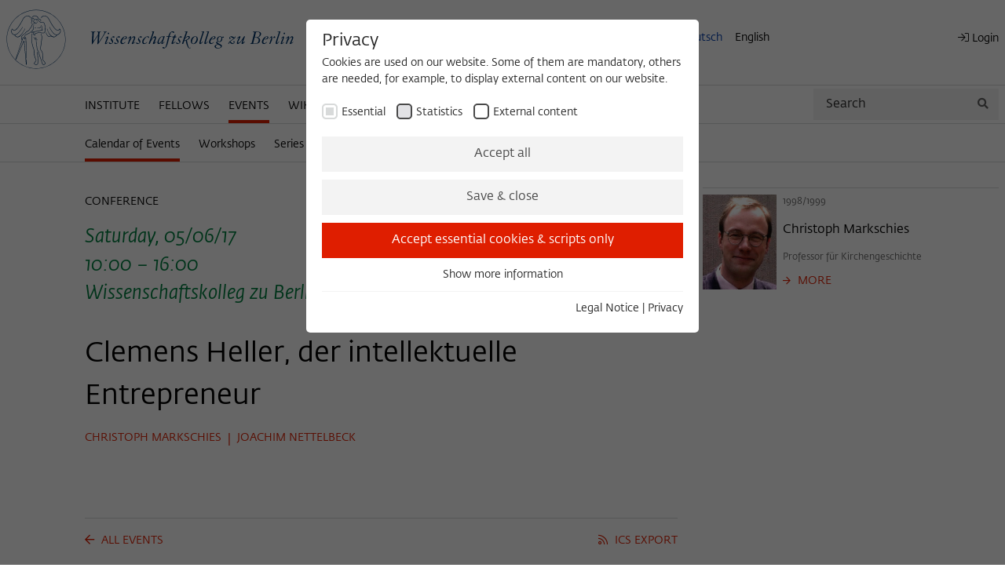

--- FILE ---
content_type: text/html; charset=utf-8
request_url: https://www.wiko-berlin.de/en/events/calendar-of-events/2017-05-06-clemens-heller-der-intellektuelle-entrepreneur
body_size: 38302
content:
<!DOCTYPE html>
<html lang="en">
<head>

<meta charset="utf-8">
<!-- 
	This website is powered by TYPO3 - inspiring people to share!
	TYPO3 is a free open source Content Management Framework initially created by Kasper Skaarhoj and licensed under GNU/GPL.
	TYPO3 is copyright 1998-2026 of Kasper Skaarhoj. Extensions are copyright of their respective owners.
	Information and contribution at https://typo3.org/
-->


<link rel="icon" href="/_assets/6973f7ec1ff2391bb2322daa67d43619/Icons/favicon.ico" type="image/vnd.microsoft.icon">
<title>Wissenschaftskolleg zu Berlin: Clemens Heller, der intellektuelle Entrepreneur</title>
<meta name="generator" content="TYPO3 CMS">
<meta name="viewport" content="width=device-width,initial-scale=1.0">
<meta name="description" content="06.05.2017 10:00 - 06.05.2017 16:00, Wissenschaftskolleg zu Berlin, Wallotstraße 19, 14193 Berlin">
<meta property="og:type" content="website">
<meta property="og:url" content="https://www.wiko-berlin.de/en/events/calendar-of-events/2017-05-06-clemens-heller-der-intellektuelle-entrepreneur">
<meta property="og:site_name" content="Clemens Heller, der intellektuelle Entrepreneur">
<meta property="og:description" content="06.05.2017 10:00 - 06.05.2017 16:00, Wissenschaftskolleg zu Berlin, Wallotstraße 19, 14193 Berlin">
<meta name="twitter:card" content="summary">


<link rel="stylesheet" href="/typo3temp/assets/css/7015c8c4ac5ff815b57530b221005fc6.css?1712821262" media="all">
<link rel="stylesheet" href="/_assets/6973f7ec1ff2391bb2322daa67d43619/dist/app.css?1722333319" media="all">







<link rel="preload" as="style" href="/fileadmin/sg_cookie_optin/siteroot-1/cookieOptin.css?1738769029" media="all" crossorigin="anonymous">
<link rel="stylesheet" href="/fileadmin/sg_cookie_optin/siteroot-1/cookieOptin.css?1738769029" media="all" crossorigin="anonymous">
<script id="cookieOptinData" type="application/json">{"cookieGroups":[{"groupName":"essential","label":"Essential","description":"Essential cookies are needed for basic functionality. This ensures that the website functions properly.","required":true,"cookieData":[{"Name":"cookie_optin","Provider":"Wissenschaftskolleg zu Berlin","Purpose":"This cookie is used to store your cookie settings for this website.","Lifetime":"1 Year","index":0,"crdate":1631623366,"tstamp":1738769028,"pseudo":false},{"Name":"fe_typo_user","Provider":"Wissenschaftskolleg zu Berlin","Purpose":"This cookie is used to identify a session ID when logging in to the internal area of the Wissenschaftskolleg website.","Lifetime":"Session-Dauer","index":1,"crdate":1631623366,"tstamp":1738769028,"pseudo":false},{"Name":"","Provider":"","Purpose":"","Lifetime":"","index":2,"crdate":"","tstamp":"","pseudo":true}],"scriptData":[],"loadingHTML":"","loadingJavaScript":""},{"groupName":"---","label":"Statistics","description":"These cookies are used to collect statistics regarding the use of our website content on our self-administered statistics platform Matomo.\r\nThe information collected about the use of the website is exclusively available to the Wissenschaftskolleg zu Berlin and will not be passed on to third parties.","googleService":0,"googleName":"","dependentGroups":"","dependentGroupTitles":"","required":false,"cookieData":[{"Name":"_pk_id","Provider":"Matomo","Purpose":"This cookie is used to store some details about the user, such as the unique visitor ID","Lifetime":"13 Monate","index":0,"crdate":1631623366,"tstamp":1738769028,"pseudo":false},{"Name":"_pk_ref","Provider":"Matomo","Purpose":"This cookie is used to store from which website or search engine the visitor was redirected to wiko-berlin.de through a link.","Lifetime":"6 Monate","index":1,"crdate":1631623366,"tstamp":1738769028,"pseudo":false},{"Name":"_pk_ses","Provider":"Matomo","Purpose":"This short-lived cookie is used to temporarily store data about the visitor's current stay on wiko-berlin.de.","Lifetime":"30 Minuten","index":2,"crdate":1631623366,"tstamp":1738769028,"pseudo":false}],"scriptData":[{"title":"Matomo Tracking Script","script":"var _paq = window._paq = window._paq || [];\r\n  \/* tracker methods like \"setCustomDimension\" should be called before \"trackPageView\" *\/\r\n  _paq.push(['trackPageView']);\r\n  _paq.push(['enableLinkTracking']);\r\n  (function() {\r\n    var u=\"https:\/\/matomo.wiko-berlin.de\/\";\r\n    _paq.push(['setTrackerUrl', u+'matomo.php']);\r\n    _paq.push(['setSiteId', '1']);\r\n    var d=document, g=d.createElement('script'), s=d.getElementsByTagName('script')[0];\r\n    g.type='text\/javascript'; g.async=true; g.src=u+'matomo.js'; s.parentNode.insertBefore(g,s);\r\n  })();","html":"","index":0}],"loadingHTML":"","loadingJavaScript":"\/fileadmin\/sg_cookie_optin\/siteroot-1\/----1.js","crdate":1631623366,"tstamp":1738769028},{"groupName":"iframes","label":"External content","description":"We use external content on our website to offer you additional information. This external content is, for example, videos from the video platform Vimeo and content from the news service Bluesky. If you agree to the display of external content, Vimeo uses the local memory of the browser to store information about your interaction with videos (e.g. frequency of viewing, duration of playback time, etc).","required":false,"cookieData":[]}],"cssData":{"color_box":"#ffffff","color_headline":"#272727","color_text":"#272727","color_confirmation_background":"#f7fafc","color_confirmation_text":"#008040","color_checkbox":"#4a4a4a","color_checkbox_required":"#d8dada","color_button_all":"#f3f3f3","color_button_all_hover":"#d8dada","color_button_all_text":"#4a4a4a","color_button_specific":"#f3f3f3","color_button_specific_hover":"#d8dada","color_button_specific_text":"#4a4a4a","color_button_essential":"#df1e00","color_button_essential_hover":"#df1e00","color_button_essential_text":"#ffffff","color_button_close":"#FFFFFF","color_button_close_hover":"#ffffff","color_button_close_text":"#373737","color_list":"#f3f3f3","color_list_text":"#4a4a4a","color_table":"#FFFFFF","color_Table_data_text":"#373737","color_table_header":"#F3F3F3","color_table_header_text":"#373737","color_full_box":"#143D59","color_full_headline":"#FFFFFF","color_full_text":"#FFFFFF","color_full_button_close":"#143D59","color_full_button_close_hover":"#143D59","color_full_button_close_text":"#FFFFFF","iframe_color_consent_box_background":"#f3f3f3","iframe_color_button_load_one":"#df1e00","iframe_color_button_load_one_hover":"#c53030","iframe_color_button_load_one_text":"#FFFFFF","iframe_color_open_settings":"#4a4a4a","banner_color_box":"#dddddd","banner_color_text":"#272727","banner_color_link_text":"#003dae","banner_color_button_settings":"#888888","banner_color_button_settings_hover":"#D7D7D7","banner_color_button_settings_text":"#FFFFFF","banner_color_button_accept_essential":"#575757","banner_color_button_accept_essential_hover":"#929292","banner_color_button_accept_essential_text":"#FFFFFF","banner_color_button_accept":"#df1e00","banner_color_button_accept_hover":"#2E6B96","banner_color_button_accept_text":"#FFFFFF","color_fingerprint_image":"#FFFFFF","color_fingerprint_background":"#143D59"},"footerLinks":[{"url":"\/en\/legal-notice?disableOptIn=1&cHash=04dbdc0fa7e35c33f53765e56304b507","name":"Legal Notice","uid":243,"index":0},{"url":"\/en\/privacy?disableOptIn=1&cHash=57a2ecd143c5e4959bf72a3620fd8ec0","name":"Privacy","uid":244,"index":1}],"iFrameGroup":{"groupName":"iframes","label":"External content","description":"We use external content on our website to offer you additional information. This external content is, for example, videos from the video platform Vimeo and content from the news service Bluesky. If you agree to the display of external content, Vimeo uses the local memory of the browser to store information about your interaction with videos (e.g. frequency of viewing, duration of playback time, etc).","required":false,"cookieData":[]},"settings":{"banner_enable":false,"banner_force_min_width":0,"version":2,"banner_position":0,"banner_show_settings_button":true,"cookie_lifetime":365,"session_only_essential_cookies":false,"iframe_enabled":true,"minify_generated_data":true,"show_button_close":false,"activate_testing_mode":false,"disable_powered_by":false,"disable_for_this_language":false,"set_cookie_for_domain":"","save_history_webhook":"\/en\/?saveOptinHistory","cookiebanner_whitelist_regex":"","banner_show_again_interval":14,"identifier":1,"language":1,"render_assets_inline":false,"consider_do_not_track":false,"domains_to_delete_cookies_for":"","subdomain_support":false,"overwrite_baseurl":"","unified_cookie_name":true,"disable_usage_statistics":false,"fingerprint_position":1,"iframe_replacement_background_image":"","monochrome_enabled":true,"show_fingerprint":false,"disable_automatic_loading":false,"auto_action_for_bots":0},"textEntries":{"header":"Privacy","description":"Cookies are used on our website. Some of them are mandatory, others are needed, for example, to display external content on our website.","accept_all_text":"Accept all","accept_specific_text":"Save & close","accept_essential_text":"Accept essential cookies & scripts only","extend_box_link_text":"Show more information","extend_box_link_text_close":"Hide more information","extend_table_link_text":"Show cookie information","extend_table_link_text_close":"Hide cookie information","cookie_name_text":"Name","cookie_provider_text":"Provider","cookie_purpose_text":"Purpose","cookie_lifetime_text":"Lifetime","iframe_button_allow_all_text":"Allow all external content","iframe_button_allow_one_text":"Allow once","iframe_button_reject_text":"Don't allow","iframe_button_load_one_text":"Load external content","iframe_open_settings_text":"Open settings","iframe_button_load_one_description":"","banner_button_accept_text":"Accept","banner_button_accept_essential_text":"Reject","banner_button_settings_text":"Settings","banner_description":"Cookies are used on our website. Some of them are mandatory, while others allow us to improve your user experience on our website.","save_confirmation_text":"Cookie settings successfully saved","user_hash_text":"User-Hash","dependent_groups_text":"Abh\u00e4ngig von:"},"placeholders":{"iframe_consent_description":"<p class=\"sg-cookie-optin-box-flash-message\"><\/p>"},"mustacheData":{"template":{"template_html":"<!--googleoff: index-->\r\n<div class=\"sg-cookie-optin-box\" role=\"dialog\" aria-modal=\"true\" aria-labelledby=\"cookieOptinHeader\" aria-describedby=\"cookieOptinDescription\">\r\n    {{#settings.show_button_close}}\r\n    <span class=\"sg-cookie-optin-box-close-button\">\u2715<\/span>\r\n    {{\/settings.show_button_close}}\r\n\r\n    <strong id=\"cookieOptinHeader\" class=\"sg-cookie-optin-box-header\">{{{textEntries.header}}}<\/strong>\r\n    <p id=\"cookieOptinDescription\" class=\"sg-cookie-optin-box-description\">{{{textEntries.description}}}<\/p>\r\n\r\n    <ul class=\"sg-cookie-optin-box-cookie-list\">\r\n        {{#cookieGroups}}\r\n        <li class=\"sg-cookie-optin-box-cookie-list-item\">\r\n            <label >\r\n                <input class=\"sg-cookie-optin-checkbox\"\r\n                       type=\"checkbox\"\r\n                       name=\"cookies[]\"\r\n                       value=\"{{groupName}}\"\r\n                       {{#required}}checked=\"1\"{{\/required}}\r\n                {{#required}}disabled=\"1\"{{\/required}}>\r\n                <span class=\"sg-cookie-optin-checkbox-label\">{{{label}}}<\/span>\r\n            <\/label>\r\n        <\/li>\r\n        {{\/cookieGroups}}\r\n    <\/ul>\r\n\r\n    <div class=\"sg-cookie-optin-box-button\">\r\n        <button id=\"cookieOptinFocusTarget\" class=\"sg-cookie-optin-box-button-accept-all\">{{{textEntries.accept_all_text}}}<\/button>\r\n        <button class=\"sg-cookie-optin-box-button-accept-specific rounded-none\">{{{textEntries.accept_specific_text}}}<\/button>\r\n        <button class=\"sg-cookie-optin-box-button-accept-essential rounded-none\">{{{textEntries.accept_essential_text}}}<\/button>\r\n    <\/div>\r\n\r\n    <ul class=\"sg-cookie-optin-box-cookie-detail-list\">\r\n        {{#cookieGroups}}\r\n        <li class=\"sg-cookie-optin-box-cookie-detail-list-item\">\r\n            <strong class=\"sg-cookie-optin-box-cookie-detail-header\">{{{label}}}<\/strong>\r\n            <p class=\"sg-cookie-optin-box-cookie-detail-description\">{{{description}}}<\/p>\r\n\r\n            <div class=\"sg-cookie-optin-box-cookie-detail-sublist\">\r\n                <table>\r\n                    <tbody>\r\n                    {{#cookieData}}\r\n                    {{^pseudo}}\r\n                    {{#index}}<tr class=\"divider\"><td colspan=\"2\">&nbsp;<\/td><\/tr>{{\/index}}\r\n                    <tr>\r\n                        <th>{{{textEntries.cookie_name_text}}}<\/th>\r\n                        <td>{{{Name}}}<\/td>\r\n                    <\/tr>\r\n                    <tr>\r\n                        <th>{{{textEntries.cookie_provider_text}}}<\/th>\r\n                        <td>{{{Provider}}}<\/td>\r\n                    <\/tr>\r\n                    <tr>\r\n                        <th>{{{textEntries.cookie_lifetime_text}}}<\/th>\r\n                        <td>{{{Lifetime}}}<\/td>\r\n                    <\/tr>\r\n                    <tr>\r\n                        <th>{{{textEntries.cookie_purpose_text}}}<\/th>\r\n                        <td class=\"sg-cookie-optin-box-table-reason\">{{{Purpose}}}<\/td>\r\n                    <\/tr>\r\n                    {{\/pseudo}}\r\n                    {{\/cookieData}}\r\n                    <\/tbody>\r\n                <\/table>\r\n            <\/div>\r\n\r\n            {{#cookieData}}\r\n            {{^index}}<a class=\"sg-cookie-optin-box-sublist-open-more-link\" href=\"#\">{{{textEntries.extend_table_link_text}}}<\/a>{{\/index}}\r\n            {{\/cookieData}}\r\n        <\/li>\r\n        {{\/cookieGroups}}\r\n    <\/ul>\r\n\r\n    <div class=\"sg-cookie-optin-box-open-more\">\r\n        <a class=\"sg-cookie-optin-box-open-more-link\" href=\"#\">{{{textEntries.extend_box_link_text}}}<\/a>\r\n    <\/div>\r\n\r\n    <div class=\"sg-cookie-optin-box-footer\">\r\n        <!--\r\n          <div class=\"sg-cookie-optin-box-copyright\">\r\n            <a class=\"sg-cookie-optin-box-copyright-link{{#settings.disable_powered_by}} sg-cookie-optin-box-copyright-link-hidden{{\/settings.disable_powered_by}}\"\r\n               href=\"https:\/\/www.sgalinski.de\/typo3-produkte-webentwicklung\/sgalinski-cookie-optin\/\"\r\n               target=\"_blank\">\r\n                Powered by<br>sgalinski Cookie Opt In\r\n            <\/a>\r\n        <\/div>\r\n        -->\r\n\r\n        <div class=\"sg-cookie-optin-box-footer-links\">\r\n            {{#footerLinks}}\r\n            {{#index}}\r\n            <span class=\"sg-cookie-optin-box-footer-divider\"> | <\/span>\r\n            {{\/index}}\r\n\r\n            <a class=\"sg-cookie-optin-box-footer-link\" href=\"{{url}}\" target=\"_blank\">{{{name}}}<\/a>\r\n            {{\/footerLinks}}\r\n        <\/div>\r\n\r\n      \r\n    <\/div>\r\n<\/div>\r\n\r\n<!--googleon: index-->\r\n","template_overwritten":1,"template_selection":0,"markup":"<!--googleoff: index-->\r\n<div class=\"sg-cookie-optin-box\" role=\"dialog\" aria-modal=\"true\" aria-labelledby=\"cookieOptinHeader\" aria-describedby=\"cookieOptinDescription\">\r\n\r\n    <strong id=\"cookieOptinHeader\" class=\"sg-cookie-optin-box-header\">Privacy<\/strong>\r\n    <p id=\"cookieOptinDescription\" class=\"sg-cookie-optin-box-description\">Cookies are used on our website. Some of them are mandatory, others are needed, for example, to display external content on our website.<\/p>\r\n\r\n    <ul class=\"sg-cookie-optin-box-cookie-list\">\r\n        <li class=\"sg-cookie-optin-box-cookie-list-item\">\r\n            <label >\r\n                <input class=\"sg-cookie-optin-checkbox\"\r\n                       type=\"checkbox\"\r\n                       name=\"cookies[]\"\r\n                       value=\"essential\"\r\n                       checked=\"1\"\r\n                disabled=\"1\">\r\n                <span class=\"sg-cookie-optin-checkbox-label\">Essential<\/span>\r\n            <\/label>\r\n        <\/li>\r\n        <li class=\"sg-cookie-optin-box-cookie-list-item\">\r\n            <label >\r\n                <input class=\"sg-cookie-optin-checkbox\"\r\n                       type=\"checkbox\"\r\n                       name=\"cookies[]\"\r\n                       value=\"---\"\r\n                       \r\n                >\r\n                <span class=\"sg-cookie-optin-checkbox-label\">Statistics<\/span>\r\n            <\/label>\r\n        <\/li>\r\n        <li class=\"sg-cookie-optin-box-cookie-list-item\">\r\n            <label >\r\n                <input class=\"sg-cookie-optin-checkbox\"\r\n                       type=\"checkbox\"\r\n                       name=\"cookies[]\"\r\n                       value=\"iframes\"\r\n                       \r\n                >\r\n                <span class=\"sg-cookie-optin-checkbox-label\">External content<\/span>\r\n            <\/label>\r\n        <\/li>\r\n    <\/ul>\r\n\r\n    <div class=\"sg-cookie-optin-box-button\">\r\n        <button id=\"cookieOptinFocusTarget\" class=\"sg-cookie-optin-box-button-accept-all\">Accept all<\/button>\r\n        <button class=\"sg-cookie-optin-box-button-accept-specific rounded-none\">Save & close<\/button>\r\n        <button class=\"sg-cookie-optin-box-button-accept-essential rounded-none\">Accept essential cookies & scripts only<\/button>\r\n    <\/div>\r\n\r\n    <ul class=\"sg-cookie-optin-box-cookie-detail-list\">\r\n        <li class=\"sg-cookie-optin-box-cookie-detail-list-item\">\r\n            <strong class=\"sg-cookie-optin-box-cookie-detail-header\">Essential<\/strong>\r\n            <p class=\"sg-cookie-optin-box-cookie-detail-description\">Essential cookies are needed for basic functionality. This ensures that the website functions properly.<\/p>\r\n\r\n            <div class=\"sg-cookie-optin-box-cookie-detail-sublist\">\r\n                <table>\r\n                    <tbody>\r\n                    \r\n                    <tr>\r\n                        <th>Name<\/th>\r\n                        <td>cookie_optin<\/td>\r\n                    <\/tr>\r\n                    <tr>\r\n                        <th>Provider<\/th>\r\n                        <td>Wissenschaftskolleg zu Berlin<\/td>\r\n                    <\/tr>\r\n                    <tr>\r\n                        <th>Lifetime<\/th>\r\n                        <td>1 Year<\/td>\r\n                    <\/tr>\r\n                    <tr>\r\n                        <th>Purpose<\/th>\r\n                        <td class=\"sg-cookie-optin-box-table-reason\">This cookie is used to store your cookie settings for this website.<\/td>\r\n                    <\/tr>\r\n                    <tr class=\"divider\"><td colspan=\"2\">&nbsp;<\/td><\/tr>\r\n                    <tr>\r\n                        <th>Name<\/th>\r\n                        <td>fe_typo_user<\/td>\r\n                    <\/tr>\r\n                    <tr>\r\n                        <th>Provider<\/th>\r\n                        <td>Wissenschaftskolleg zu Berlin<\/td>\r\n                    <\/tr>\r\n                    <tr>\r\n                        <th>Lifetime<\/th>\r\n                        <td>Session-Dauer<\/td>\r\n                    <\/tr>\r\n                    <tr>\r\n                        <th>Purpose<\/th>\r\n                        <td class=\"sg-cookie-optin-box-table-reason\">This cookie is used to identify a session ID when logging in to the internal area of the Wissenschaftskolleg website.<\/td>\r\n                    <\/tr>\r\n                    <\/tbody>\r\n                <\/table>\r\n            <\/div>\r\n\r\n            <a class=\"sg-cookie-optin-box-sublist-open-more-link\" href=\"#\">Show cookie information<\/a>\r\n            \r\n            \r\n        <\/li>\r\n        <li class=\"sg-cookie-optin-box-cookie-detail-list-item\">\r\n            <strong class=\"sg-cookie-optin-box-cookie-detail-header\">Statistics<\/strong>\r\n            <p class=\"sg-cookie-optin-box-cookie-detail-description\">These cookies are used to collect statistics regarding the use of our website content on our self-administered statistics platform Matomo.\r\nThe information collected about the use of the website is exclusively available to the Wissenschaftskolleg zu Berlin and will not be passed on to third parties.<\/p>\r\n\r\n            <div class=\"sg-cookie-optin-box-cookie-detail-sublist\">\r\n                <table>\r\n                    <tbody>\r\n                    \r\n                    <tr>\r\n                        <th>Name<\/th>\r\n                        <td>_pk_id<\/td>\r\n                    <\/tr>\r\n                    <tr>\r\n                        <th>Provider<\/th>\r\n                        <td>Matomo<\/td>\r\n                    <\/tr>\r\n                    <tr>\r\n                        <th>Lifetime<\/th>\r\n                        <td>13 Monate<\/td>\r\n                    <\/tr>\r\n                    <tr>\r\n                        <th>Purpose<\/th>\r\n                        <td class=\"sg-cookie-optin-box-table-reason\">This cookie is used to store some details about the user, such as the unique visitor ID<\/td>\r\n                    <\/tr>\r\n                    <tr class=\"divider\"><td colspan=\"2\">&nbsp;<\/td><\/tr>\r\n                    <tr>\r\n                        <th>Name<\/th>\r\n                        <td>_pk_ref<\/td>\r\n                    <\/tr>\r\n                    <tr>\r\n                        <th>Provider<\/th>\r\n                        <td>Matomo<\/td>\r\n                    <\/tr>\r\n                    <tr>\r\n                        <th>Lifetime<\/th>\r\n                        <td>6 Monate<\/td>\r\n                    <\/tr>\r\n                    <tr>\r\n                        <th>Purpose<\/th>\r\n                        <td class=\"sg-cookie-optin-box-table-reason\">This cookie is used to store from which website or search engine the visitor was redirected to wiko-berlin.de through a link.<\/td>\r\n                    <\/tr>\r\n                    <tr class=\"divider\"><td colspan=\"2\">&nbsp;<\/td><\/tr>\r\n                    <tr>\r\n                        <th>Name<\/th>\r\n                        <td>_pk_ses<\/td>\r\n                    <\/tr>\r\n                    <tr>\r\n                        <th>Provider<\/th>\r\n                        <td>Matomo<\/td>\r\n                    <\/tr>\r\n                    <tr>\r\n                        <th>Lifetime<\/th>\r\n                        <td>30 Minuten<\/td>\r\n                    <\/tr>\r\n                    <tr>\r\n                        <th>Purpose<\/th>\r\n                        <td class=\"sg-cookie-optin-box-table-reason\">This short-lived cookie is used to temporarily store data about the visitor's current stay on wiko-berlin.de.<\/td>\r\n                    <\/tr>\r\n                    <\/tbody>\r\n                <\/table>\r\n            <\/div>\r\n\r\n            <a class=\"sg-cookie-optin-box-sublist-open-more-link\" href=\"#\">Show cookie information<\/a>\r\n            \r\n            \r\n        <\/li>\r\n        <li class=\"sg-cookie-optin-box-cookie-detail-list-item\">\r\n            <strong class=\"sg-cookie-optin-box-cookie-detail-header\">External content<\/strong>\r\n            <p class=\"sg-cookie-optin-box-cookie-detail-description\">We use external content on our website to offer you additional information. This external content is, for example, videos from the video platform Vimeo and content from the news service Bluesky. If you agree to the display of external content, Vimeo uses the local memory of the browser to store information about your interaction with videos (e.g. frequency of viewing, duration of playback time, etc).<\/p>\r\n\r\n            <div class=\"sg-cookie-optin-box-cookie-detail-sublist\">\r\n                <table>\r\n                    <tbody>\r\n                    <\/tbody>\r\n                <\/table>\r\n            <\/div>\r\n\r\n        <\/li>\r\n    <\/ul>\r\n\r\n    <div class=\"sg-cookie-optin-box-open-more\">\r\n        <a class=\"sg-cookie-optin-box-open-more-link\" href=\"#\">Show more information<\/a>\r\n    <\/div>\r\n\r\n    <div class=\"sg-cookie-optin-box-footer\">\r\n        <!--\r\n          <div class=\"sg-cookie-optin-box-copyright\">\r\n            <a class=\"sg-cookie-optin-box-copyright-link\"\r\n               href=\"https:\/\/www.sgalinski.de\/typo3-produkte-webentwicklung\/sgalinski-cookie-optin\/\"\r\n               target=\"_blank\">\r\n                Powered by<br>sgalinski Cookie Opt In\r\n            <\/a>\r\n        <\/div>\r\n        -->\r\n\r\n        <div class=\"sg-cookie-optin-box-footer-links\">\r\n\r\n            <a class=\"sg-cookie-optin-box-footer-link\" href=\"\/en\/legal-notice?disableOptIn=1&amp;cHash=04dbdc0fa7e35c33f53765e56304b507\" target=\"_blank\">Legal Notice<\/a>\r\n            <span class=\"sg-cookie-optin-box-footer-divider\"> | <\/span>\r\n\r\n            <a class=\"sg-cookie-optin-box-footer-link\" href=\"\/en\/privacy?disableOptIn=1&amp;cHash=57a2ecd143c5e4959bf72a3620fd8ec0\" target=\"_blank\">Privacy<\/a>\r\n        <\/div>\r\n\r\n      \r\n    <\/div>\r\n<\/div>\r\n\r\n<!--googleon: index-->\r\n"},"banner":{"banner_html":"<div class=\"sg-cookie-optin-banner {{^settings.banner_position}}sg-cookie-optin-banner-bottom{{\/settings.banner_position}}\">\n\t<div class=\"sg-cookie-optin-box\">\n\t\t<div class=\"sg-cookie-optin-banner-content\">\n\t\t\t<p class=\"sg-cookie-optin-banner-description\">\n\t\t\t\t{{{textEntries.banner_description}}}\n\n\t\t\t\t{{#footerLinks}}\n\t\t\t\t\t{{#index}}\n\t\t\t\t\t\t(\n\t\t\t\t\t{{\/index}}\n\t\t\t\t{{\/footerLinks}}\n\n\t\t\t\t{{#footerLinks}}\n\t\t\t\t\t{{#index}}\n\t\t\t\t\t\t<span class=\"sg-cookie-optin-box-footer-divider\"> | <\/span>\n\t\t\t\t\t{{\/index}}\n\n\t\t\t\t\t<a class=\"sg-cookie-optin-box-footer-link\" href=\"{{url}}\" target=\"_blank\">{{{name}}}<\/a>\n\t\t\t\t{{\/footerLinks}}\n\n\t\t\t\t{{#footerLinks}}\n\t\t\t\t\t{{#index}}\n\t\t\t\t\t\t)\n\t\t\t\t\t{{\/index}}\n\t\t\t\t{{\/footerLinks}}\n\t\t\t<\/p>\n\n\t\t\t<div class=\"sg-cookie-optin-banner-button\">\n\t\t\t\t{{#settings.banner_show_settings_button}}\n\t\t\t\t\t<button class=\"sg-cookie-optin-banner-button-settings\">{{{textEntries.banner_button_settings_text}}}<\/button>\n\t\t\t\t{{\/settings.banner_show_settings_button}}\n\n\t\t\t\t<button class=\"sg-cookie-optin-banner-button-accept-essential\">{{{textEntries.banner_button_accept_essential_text}}}<\/button>\n\t\t\t\t<button class=\"sg-cookie-optin-banner-button-accept\">{{{textEntries.banner_button_accept_text}}}<\/button>\n\t\t\t<\/div>\n\t\t<\/div>\n\t<\/div>\n<\/div>\n","banner_overwritten":0,"markup":"<div class=\"sg-cookie-optin-banner sg-cookie-optin-banner-bottom\">\n\t<div class=\"sg-cookie-optin-box\">\n\t\t<div class=\"sg-cookie-optin-banner-content\">\n\t\t\t<p class=\"sg-cookie-optin-banner-description\">\n\t\t\t\tCookies are used on our website. Some of them are mandatory, while others allow us to improve your user experience on our website.\n\n\t\t\t\t\t\t(\n\n\n\t\t\t\t\t<a class=\"sg-cookie-optin-box-footer-link\" href=\"\/en\/legal-notice?disableOptIn=1&amp;cHash=04dbdc0fa7e35c33f53765e56304b507\" target=\"_blank\">Legal Notice<\/a>\n\t\t\t\t\t\t<span class=\"sg-cookie-optin-box-footer-divider\"> | <\/span>\n\n\t\t\t\t\t<a class=\"sg-cookie-optin-box-footer-link\" href=\"\/en\/privacy?disableOptIn=1&amp;cHash=57a2ecd143c5e4959bf72a3620fd8ec0\" target=\"_blank\">Privacy<\/a>\n\n\t\t\t\t\t\t)\n\t\t\t<\/p>\n\n\t\t\t<div class=\"sg-cookie-optin-banner-button\">\n\t\t\t\t\t<button class=\"sg-cookie-optin-banner-button-settings\">Settings<\/button>\n\n\t\t\t\t<button class=\"sg-cookie-optin-banner-button-accept-essential\">Reject<\/button>\n\t\t\t\t<button class=\"sg-cookie-optin-banner-button-accept\">Accept<\/button>\n\t\t\t<\/div>\n\t\t<\/div>\n\t<\/div>\n<\/div>\n"},"iframe":{"iframe_html":"<div class=\"sg-cookie-optin-box\">\r\n    {{#settings.show_button_close}}\r\n    <span class=\"sg-cookie-optin-box-close-button\">\u2715<\/span>\r\n    {{\/settings.show_button_close}}\r\n\r\n    <strong class=\"sg-cookie-optin-box-header\">{{{iFrameGroup.label}}}<\/strong>\r\n    <p class=\"sg-cookie-optin-box-description\">{{{iFrameGroup.description}}}<\/p>\r\n\r\n    <div class=\"sg-cookie-optin-box-button\">\r\n        <button class=\"sg-cookie-optin-box-button-accept-all\">{{{textEntries.iframe_button_allow_all_text}}}<\/button>\r\n        <button class=\"sg-cookie-optin-box-button-accept-specific\">{{{textEntries.iframe_button_allow_one_text}}}<\/button>\r\n    <\/div>\r\n\r\n    <p class=\"sg-cookie-optin-box-flash-message\"><\/p>\r\n\r\n    <div class=\"sg-cookie-optin-box-footer\">\r\n\r\n\r\n        <div class=\"sg-cookie-optin-box-footer-links\">\r\n            {{#footerLinks}}\r\n            {{#index}}\r\n            <span class=\"sg-cookie-optin-box-footer-divider\"> | <\/span>\r\n            {{\/index}}\r\n            <a class=\"sg-cookie-optin-box-footer-link\" href=\"{{url}}\" target=\"_blank\">{{{name}}}<\/a>\r\n            {{\/footerLinks}}\r\n        <\/div>\r\n    <\/div>\r\n<\/div>\r\n","iframe_overwritten":1,"markup":"<div class=\"sg-cookie-optin-box\">\r\n\r\n    <strong class=\"sg-cookie-optin-box-header\">External content<\/strong>\r\n    <p class=\"sg-cookie-optin-box-description\">We use external content on our website to offer you additional information. This external content is, for example, videos from the video platform Vimeo and content from the news service Bluesky. If you agree to the display of external content, Vimeo uses the local memory of the browser to store information about your interaction with videos (e.g. frequency of viewing, duration of playback time, etc).<\/p>\r\n\r\n    <div class=\"sg-cookie-optin-box-button\">\r\n        <button class=\"sg-cookie-optin-box-button-accept-all\">Allow all external content<\/button>\r\n        <button class=\"sg-cookie-optin-box-button-accept-specific\">Allow once<\/button>\r\n    <\/div>\r\n\r\n    <p class=\"sg-cookie-optin-box-flash-message\"><\/p>\r\n\r\n    <div class=\"sg-cookie-optin-box-footer\">\r\n\r\n\r\n        <div class=\"sg-cookie-optin-box-footer-links\">\r\n            <a class=\"sg-cookie-optin-box-footer-link\" href=\"\/en\/legal-notice?disableOptIn=1&amp;cHash=04dbdc0fa7e35c33f53765e56304b507\" target=\"_blank\">Legal Notice<\/a>\r\n            <span class=\"sg-cookie-optin-box-footer-divider\"> | <\/span>\r\n            <a class=\"sg-cookie-optin-box-footer-link\" href=\"\/en\/privacy?disableOptIn=1&amp;cHash=57a2ecd143c5e4959bf72a3620fd8ec0\" target=\"_blank\">Privacy<\/a>\r\n        <\/div>\r\n    <\/div>\r\n<\/div>\r\n"},"iframeReplacement":{"iframe_replacement_html":"<button class=\"sg-cookie-optin-iframe-consent-accept\">{{{textEntries.iframe_button_load_one_text}}}<\/button>\r\n{{#textEntries.iframe_button_load_one_description}}<p class=\"sg-cookie-optin-iframe-consent-description\">{{{textEntries.iframe_button_load_one_description}}}<\/p>{{\/textEntries.iframe_button_load_one_description}}\r\n<a class=\"sg-cookie-optin-iframe-consent-link\">{{{textEntries.iframe_open_settings_text}}}<\/a>\r\n","iframe_replacement_overwritten":1,"markup":"<button class=\"sg-cookie-optin-iframe-consent-accept\">Load external content<\/button>\r\n\r\n<a class=\"sg-cookie-optin-iframe-consent-link\">Open settings<\/a>\r\n"},"iframeWhitelist":{"iframe_whitelist_regex":"^https:\\\/\\\/www\\.google\\.com\\\/recaptcha\\\/\r\nplatform.twitter.com","markup":"^https:\\\/\\\/www\\.google\\.com\\\/recaptcha\\\/\r\nplatform.twitter.com"},"services":[]}}</script>
<link rel="preload" as="script" href="/fileadmin/sg_cookie_optin/siteroot-1/cookieOptin.js?1738769029" data-ignore="1" crossorigin="anonymous">
					<script src="/fileadmin/sg_cookie_optin/siteroot-1/cookieOptin.js?1738769029" data-ignore="1" crossorigin="anonymous"></script>
<link rel="canonical" href="/en/events/calendar-of-events/2017-05-06-clemens-heller-der-intellektuelle-entrepreneur"/>

<link rel="alternate" hreflang="de-DE" href="/veranstaltungen/veranstaltungskalender/2017-05-06-clemens-heller-der-intellektuelle-entrepreneur"/>
<link rel="alternate" hreflang="en-US" href="/en/events/calendar-of-events/2017-05-06-clemens-heller-der-intellektuelle-entrepreneur"/>
<link rel="alternate" hreflang="x-default" href="/veranstaltungen/veranstaltungskalender/2017-05-06-clemens-heller-der-intellektuelle-entrepreneur"/>
</head>
<body>
<nav class="lg:hidden z-50" id="main-navigation">
    <ul><li><a href="/en/institute">Institute</a><ul><li><a href="/en/institute/leadership">Leadership</a></li><li><a href="/en/institute/committees">Committees</a><ul><li><a href="/en/institute/committees/academic-advisory-board">Academic Advisory Board</a><ul><li><a href="/en/institute/committees/academic-advisory-board/members-of-the-academic-advisory-board-since-1981">Members' List since 1981</a></li></ul></li><li><a href="/en/institute/committees/board-of-trustees">Board of Trustees</a></li><li><a href="/en/institute/committees/members-assembly">Members' Assembly</a></li></ul></li><li><a href="/en/institute/contact-persons">Contact Persons</a></li><li><a href="/en/institute/the-kolleg">The Kolleg</a><ul><li><a href="/en/institute/the-kolleg/history">History</a><ul><li><a href="/en/institute/the-kolleg/history/history-of-the-institute">History of the Institute</a><ul><li><a href="/en/institute/the-kolleg/history/history-of-the-institute/history-of-the-kolleg">History of the Kolleg</a></li></ul></li><li><a href="/en/institute/the-kolleg/history/history-of-the-buildings-and-gardens">History of the Buildings and Gardens</a><ul><li><a href="/en/institute/the-kolleg/history/history-of-the-buildings-and-gardens/hauptgebaeude">Hauptgebäude</a><ul><li><a href="/en/institute/the-kolleg/history/history-of-the-buildings-and-gardens/hauptgebaeude/excursus-villa-lindes-grounds">Excursus - Villa Linde's Grounds</a></li></ul></li><li><a href="/en/institute/the-kolleg/history/history-of-the-buildings-and-gardens/weisse-villa">Weiße Villa</a></li><li><a href="/en/institute/the-kolleg/history/history-of-the-buildings-and-gardens/neubau">Neubau</a></li><li><a href="/en/institute/the-kolleg/history/history-of-the-buildings-and-gardens/villa-jaffe">Villa Jaffé</a></li><li><a href="/en/institute/the-kolleg/history/history-of-the-buildings-and-gardens/villa-walther">Villa Walther</a></li></ul></li><li><a href="/en/institute/the-kolleg/history/history-of-the-signet">History of the Signet</a></li></ul></li><li><a href="/en/institute/the-kolleg/funding-charters">Funding & Charters</a><ul><li><a href="/en/institute/the-kolleg/funding-charters/foundation-deed-of-the-ernst-reuter-foundation-for-advanced-study">Foundation Deed of the Ernst Reuter Foundation for Advanced Study</a></li><li><a href="/en/institute/the-kolleg/funding-charters/charter-of-the-wissenschaftskolleg">Charter of the Wissenschaftskolleg</a></li></ul></li><li><a href="/en/institute/the-kolleg/donors-friends">Donors & Friends</a></li></ul></li><li><a href="/en/institute/initiatives-cooperations">Initiatives & Cooperations</a><ul><li><a href="/en/becoming-a-fellow/wiko-early-career-calls/early-career-call-life-and-natural-sciences">College for Life Sciences</a></li><li><a href="/en/institute/initiatives-cooperations/blankensee-colloquia">Blankensee-Colloquia</a></li><li><a href="/en/institute/initiatives-cooperations/anna-krueger-foundation">Anna Krüger Foundation</a></li><li><a href="/en/institute/initiatives-cooperations/some-institutes-for-advanced-study-sias">Some Institutes for Advanced Study (SIAS)</a></li><li><a href="/en/institute/initiatives-cooperations/support-for-ukraine">Support for Ukraine</a></li><li><a href="/en/institute/initiatives-cooperations/cooperations/vuias">VUIAS</a><ul><li><a href="/en/institution/initiativen-kooperationen/kooperationen/vuias/bilder-der-eroeffnungsveranstaltung">Bilder der Eröffnungsfeier</a></li></ul></li><li><a href="/en/institute/initiatives-cooperations/elkana-fellowships">Elkana Fellowships</a></li></ul></li><li><a href="/en/institute/library">Library</a><ul><li><a href="/en/institute/library/ordering-and-borrowing">Ordering and Borrowing</a></li><li><a href="/en/institute/library/research">Research</a><ul><li><a href="/en/institute/library/research/catalogs">Catalogs</a></li><li><a href="/en/institute/library/research/specialised-information-services-fachinformationsdienste">Specialised Information Services (Fachinformationsdienste)</a></li><li><a href="/en/institute/library/research/archives">Archives</a></li></ul></li><li><a href="/en/institute/library/books-music-on-site">Books & Music on-site</a></li><li><a href="/en/institute/library/questions">Questions?</a></li></ul></li></ul></li><li><a href="/en/fellows">Fellows</a><ul><li><a href="/en/fellows/fellowfinder">Fellow Finder</a></li><li><a href="/en/fellows/fellows-20252026">Fellows 2025/2026</a></li><li><a href="/en/fellows/permanent-fellows">Permanent Fellows</a><ul><li><a href="/en/fellows/permanent-fellows/former-permanent-fellows">Former Permanent Fellows</a></li></ul></li><li><a href="/en/fellows/alumni">Alumni</a><ul><li><a href="/en/fellows/alumni/fellows-club">Fellows' Club</a><ul><li><a href="/en/fellows/alumni/fellows-club/club">Club</a><ul><li><a href="/en/fellows/alumni/fellows-club/club/history">History</a></li></ul></li><li><a href="/en/fellows/alumni/fellows-club/membership">Membership</a></li><li><a href="/en/fellows/alumni/fellows-club/newsletter/march-2025">Newsletter</a><ul><li><a href="/en/fellows/alumni/fellows-club/newsletter/march-2025">March 2025</a><ul><li><a href="/en/fellows/alumni/fellows-club/newsletter/march-2025/editorial">Editorial</a></li><li><a href="/en/fellows/alumni/fellows-club/newsletter/march-2025/architectures-of-survival-an-interview-with-natalia-romik-elkana-fellow-2024/2025">Architecture of Survival: An Interview with Natalia Romik (Elkana Fellow 2024/2025)</a></li><li><a href="/en/fellows/alumni/fellows-club/newsletter/march-2025/definitions-are-not-ultimate-truths">“Definitions Are Not Ultimate Truths”</a></li><li><a href="/en/wikotheque">Further Videos in the Wikotheque</a></li><li><a href="/en/fellows/alumni/fellows-club/newsletter/march-2025/the-school-of-human-rights-association-building-an-egalitarian-and-democratic-academia-in-turkey">The School of Human Rights Association: Building an Egalitarian and Democratic Academia in Turkey</a></li><li><a href="/en/fellows/alumni/fellows-club/newsletter/march-2025/academic-freedom-on-a-small-scale">Academic Freedom on a Small Scale</a></li><li><a href="/en/fellows/alumni/fellows-club/newsletter/march-2025/save-the-date-annual-meeting-of-the-fellows-club">Save the Date: Annual Meeting of the Fellows’ Club</a></li><li><a href="/en/fellows/alumni/fellows-club/membership">Join the Fellows’ Club</a></li><li><a href="/en/fellows/alumni/fellows-club/newsletter/march-2025/membership-fee-and-donations">Membership Fee and Donations</a></li><li><a href="/en/fellows/alumni/fellows-club/newsletter/march-2025/new-publications-in-the-fellows-library">New Publications in the Fellows’ Library</a></li><li><a href="/en/fellows/alumni/fellows-club/newsletter/march-2025/prizes">Prizes</a></li><li><a href="/en/fellows/alumni/fellows-club/newsletter/march-2025/obituaries">Obituaries</a></li></ul></li><li><a href="/en/fellows/alumni/fellows-club/newsletter/february-2024">February 2024</a><ul><li><a href="/en/fellows/alumni/fellows-club/newsletter/february-2024/editorial">Editorial</a></li><li><a href="/en/fellows/alumni/fellows-club/newsletter/february-2024/feeding-the-world-with-edible-insects">Feeding the World with Edible Insects</a></li><li><a href="https://www.deutschlandfunkkultur.de/ultraschall-berlin-2024-werke-von-martin-schuettler-schoener-leben-dlf-kultur-b5fb103d-100.html">Schöner Leben</a></li><li><a href="/en/wikotheque">Further Videos in the Wikotheque</a></li><li><a href="/en/fellows/alumni/fellows-club/newsletter/february-2024/conversation-with-a-left-handed-hairdresser-the-cutting-edge-sociology-of-barbara-theriault-fellow-2023/24">Conversation with a Left-Handed Hairdresser: The Cutting-Edge Sociology of Barbara Thériault (Fellow 2023/24)</a></li><li><a href="/en/fellows/alumni/fellows-club/newsletter/february-2024/dishes-that-raise-questions-a-conversation-with-chef-de-cuisine-sonja-fruehsammer">Dishes that Raise Questions: Interview with chef de cuisine Sonja Frühsammer</a></li><li><a href="/en/fellows/alumni/fellows-club/newsletter/february-2024/round-and-round-the-grunewald-lake-five-years-of-wicked-wiko-runners">Round and round the Grunewald Lake: Five Years of Wicked Wiko Runners</a></li><li><a href="/en/fellows/alumni/fellows-club/newsletter/february-2024/news-from-the-fellows-club">Save the Date – Meeting of the Fellows’ Club 2024</a></li><li><a href="/en/fellows/alumni/fellows-club/membership">Join the Fellows’ Club</a></li><li><a href="/en/fellows/alumni/fellows-club/newsletter/february-2024/membership-fee-and-donations">Membership Fee and Donations</a></li><li><a href="/en/fellows/alumni/fellows-club/newsletter/february-2024/new-publications-in-the-fellows-library">New Publications in the Fellows’ Library</a></li><li><a href="/en/fellows/alumni/fellows-club/newsletter/february-2024/prizes">Prizes</a></li><li><a href="/en/fellows/alumni/fellows-club/newsletter/february-2024/obituaries">Obituaries</a></li></ul></li><li><a href="/en/fellows/alumni/fellows-club/newsletter/february-2023">February 2023</a><ul><li><a href="/en/fellows/alumni/fellows-club/newsletter/february-2023/editorial">Editorial</a></li><li><a href="/en/fellows/alumni/fellows-club/newsletter/february-2023/history-teacher-of-the-people">History Teacher of the People</a></li><li><a href="/en/fellows/alumni/fellows-club/newsletter/february-2023/war-and-peace-the-past-and-future-of-ukraine">War and Peace. The Past and Future of Ukraine</a></li><li><a href="https://www.theatlantic.com/books/archive/2022/05/russian-citizens-leaving-russia-ukraine-war/629859/?fbclid=IwAR2YChvYLa4AmbNpRIhI8AuW5zaIE2NgF7onb8T6Pa9LQLP1vidGDTcC6AE" target="_blank" rel="noreferrer">Cold, Ashamed, Relieved: On Leaving Russia</a></li><li><a href="/en/fellows/alumni/fellows-club/newsletter/february-2023/music-of-a-refugee">Music of a Refugee</a></li><li><a href="/en/fellows/alumni/fellows-club/newsletter/february-2023/a-word-from-the-chairman">A Word from the Chairman</a></li><li><a href="/en/fellows/alumni/fellows-club/newsletter/february-2023/save-the-dates-meeting-of-the-fellows-club-2023">Save the dates – Meeting of the Fellows’ Club 2023</a></li><li><a href="/en/fellows/alumni/fellows-club/membership">Join the Fellows’ Club</a></li><li><a href="/en/fellows/alumni/fellows-club/newsletter/february-2023/membership-fee-and-donations">Membership Fee and Donations</a></li><li><a href="/en/fellows/alumni/fellows-club/newsletter/february-2023/new-publications-in-the-fellows-library">New Publications in the Fellows’ Library</a></li><li><a href="/en/fellows/alumni/fellows-club/newsletter/february-2023/prizes">Prizes</a></li><li><a href="/en/fellows/alumni/fellows-club/newsletter/february-2023/obituaries">Obituaries</a></li></ul></li><li><a href="/en/fellows/alumni/fellows-club/newsletter/march-2022">March 2022</a><ul><li><a href="/en/fellows/alumni/fellows-club/newsletter/march-2022/editorial">Editorial</a></li><li><a href="/en/fellows/alumni/fellows-club/newsletter/march-2022/politics-law-and-science-in-times-of-the-pandemic">Politics, Law, and Science in Times of the Pandemic</a></li><li><a href="/en/fellows/alumni/fellows-club/newsletter/march-2022/pandemics-the-maths-the-masks-the-madness">Pandemics: The Maths, the Masks, the Madness</a></li><li><a href="/en/fellows/alumni/fellows-club/newsletter/march-2022/roni-taharlev-the-harbinger-of-corona">Roni Taharlev: The Harbinger of Corona</a></li><li><a href="/en/fellows/alumni/fellows-club/newsletter/march-2022/berlin-with-a-mask">Rachel Wheatley: Berlin with a Mask</a></li><li><a href="/en/fellows/alumni/fellows-club/newsletter/march-2022/a-word-from-the-chairman">A Word from the Chairman</a></li><li><a href="/en/fellows/alumni/fellows-club/newsletter/march-2022/save-the-dates-meeting-of-the-fellows-club-2022">Save the dates – Meeting of the Fellows’ Club 2022</a></li><li><a href="/en/fellows/alumni/fellows-club/membership">Join the Fellows’ Club</a></li><li><a href="/en/fellows/alumni/fellows-club/newsletter/march-2022/membership-fee-and-donations">Membership Fee and Donations</a></li><li><a href="/en/fellows/alumni/fellows-club/newsletter/march-2022/new-publications-in-the-fellows-library">New Publications in the Fellows’ Library</a></li><li><a href="/en/fellows/alumni/fellows-club/newsletter/march-2022/prizes">Prizes</a></li><li><a href="/en/fellows/alumni/fellows-club/newsletter/march-2022/obituaries">Obituaries</a></li></ul></li><li><a href="/en/fellows/alumni/fellows-club/newsletter/february-2021">February 2021</a><ul><li><a href="/en/fellows/alumni/fellows-club/newsletter/february-2021/editorial">Editorial</a></li><li><a href="/en/fellows/alumni/fellows-club/newsletter/february-2021/between-eigenzeit-and-interdisciplinarity">Between Eigenzeit and Interdisciplinarity</a></li><li><a href="/en/fellows/alumni/fellows-club/newsletter/february-2021/the-masked-kolleg-unmasked">The Masked Kolleg Unmasked</a></li><li><a href="/en/fellows/alumni/fellows-club/newsletter/february-2021/was-war-und-zu-welchem-ende-studiert-man-trumpismus">Was war und zu welchem Ende studiert man Trumpismus?</a></li><li><a href="/en/fellows/alumni/fellows-club/newsletter/february-2021/when-computers-took-their-first-steps">When Computers Took Their First Steps</a></li><li><a href="/en/fellows/alumni/fellows-club/newsletter/february-2021/a-farewell-to-sonja-grund">A Farewell to Sonja Grund</a></li><li><a href="/en/fellows/alumni/fellows-club/newsletter/february-2021/angelika-leuchter">Angelika Leuchter</a></li><li><a href="https://trafo.hypotheses.org/category/academic-freedom" target="_blank" rel="noreferrer">Blog Series on Academic Freedom</a></li><li><a href="/en/fellows/alumni/fellows-club/newsletter/february-2021/save-the-dates-meetings-of-the-fellows-club-2021-and-2022">Save the dates – Meetings of the Fellows’ Club 2021 and 2022</a></li><li><a href="/en/fellows/alumni/fellows-club/newsletter/february-2021/new-publications-in-the-fellows-library">New Publications in the Fellows’ Library</a></li><li><a href="/en/fellows/alumni/fellows-club/newsletter/february-2021/prizes">Prizes</a></li><li><a href="/en/fellows/alumni/fellows-club/membership">Join the Fellows’ Club!</a></li><li><a href="/en/fellows/alumni/fellows-club/newsletter/february-2021/obituaries">Obituaries</a></li></ul></li><li><a href="/en/fellows/alumni/fellows-club/newsletter/march-2020">March 2020</a><ul><li><a href="/en/fellows/alumni/fellows-club/newsletter/march-2020/editorial">Editorial</a></li><li><a href="/en/fellows/alumni/fellows-club/newsletter/march-2020/constitution-as-nonviolent-revolution">Constitution as Nonviolent Revolution</a></li><li><a href="/en/fellows/alumni/fellows-club/newsletter/march-2020/imre-kertesz-und-die-europaeische-literatur-der-gegenwart">Imre Kertész und die europäische Literatur der Gegenwart</a></li><li><a href="/en/fellows/alumni/fellows-club/newsletter/march-2020/a-profound-sense-of-loss">A Profound Sense of Loss</a></li><li><a href="/en/fellows/alumni/fellows-club/newsletter/march-2020/the-wissenschaftskolleg-and-the-east-the-new-europe-college-in-bucharest">The Wissenschaftskolleg and the East: The New Europe College in Bucharest</a></li><li><a href="/en/fellows/alumni/fellows-club/newsletter/march-2020/save-the-date-meeting-of-the-fellows-club-biodiversity-conceptual-challenges-in-an-era-of-rapid-change-june-11-and-12-2020">Save the date - Meeting of the Fellows’ Club - Biodiversity: Conceptual Challenges in an Era of Rapid Change, June 11 and 12, 2020</a></li><li><a href="/en/fellows/alumni/fellows-club/newsletter/march-2020/new-publications-in-the-fellows-library">New Publications in the Fellows’ Library</a></li><li><a href="/en/fellows/alumni/fellows-club/newsletter/march-2020/prizes">Prizes</a></li><li><a href="/en/fellows/alumni/fellows-club/membership">Join the Fellows’ Club</a></li><li><a href="/en/fellows/alumni/fellowclub/newsletter/maerz-2020/obituarium">Obituarium</a></li></ul></li><li><a href="/en/fellows/alumni/fellows-club/newsletter/march-2019">March 2019</a><ul><li><a href="/en/fellows/alumni/fellows-club/newsletter/march-2019/editorial">Editorial</a></li><li><a href="/en/fellows/alumni/fellowclub/newsletter/march-2019/paintings-for-the-future">Paintings for the Future</a></li><li><a href="/en/fellows/alumni/fellowclub/newsletter/march-2019/landmark-papers-revisited">Landmark Papers Revisited</a></li><li><a href="/en/fellows/alumni/fellowclub/newsletter/march-2019/working-futures">Working Futures</a></li><li><a href="/en/fellows/alumni/fellowclub/newsletter/march-2019/society-benefits-from-our-autonomy">Society Benefits From Our Autonomy</a></li><li><a href="/en/fellows/alumni/fellowclub/newsletter/march-2019/two-million-blossoms-in-a-jar">Two Million Blossoms in a Jar</a></li><li><a href="/en/fellows/alumni/fellowclub/newsletter/march-2019/save-the-date-meeting-of-the-fellows-club-june-13-14-2019">Save the Date - Meeting of the Fellows' Club: June 13-14, 2019</a></li><li><a href="/en/wikotheque/lectures-keynotes">Lectures on Film</a></li><li><a href="/en/fellows/alumni/fellows-club/newsletter/march-2019/new-publications-in-the-fellows-library">New Publications in the Fellows' Library</a></li><li><a href="/en/fellows/alumni/fellows-club/newsletter/march-2019/prizes">Prizes</a></li><li><a href="/en/fellows/alumni/fellows-club/membership">Join the Fellows' Club</a></li><li><a href="/en/fellows/alumni/fellowclub/newsletter/march-2019/obituaries">Obituaries</a></li></ul></li><li><a href="/en/fellows/alumni/fellows-club/newsletter/march-2018">March 2018</a><ul><li><a href="/en/fellows/alumni/fellows-club/newsletter/march-2018/editorial">Editorial</a></li><li><a href="/en/fellows/alumni/fellowclub/newsletter/maerz-2018/a-good-bet-five-years-of-the-college-for-life-sciences">A Good Bet: Five Years of the College for Life Sciences</a></li><li><a href="https://www.wiko-berlin.de/en/wikotheque/multimedia/markt-oder-profession-die-politik-zweier-wissenslogiken/" target="_blank">Lectures on Film: Lisa Herzog</a></li><li><a href="/en/fellows/alumni/fellowclub/newsletter/maerz-2018/return-to-gdansk">Return to Gdańsk</a></li><li><a href="https://www.change.org/p/polish-government-petition-for-the-museum-of-the-second-world-war-gdansk">Sign the Gdansk Petition</a></li><li><a href="https://www.rechtimkontext.de/en/formats/berliner-seminar/berliner-seminare-201718-digitalisierung-und-recht/" target="_blank" rel="noreferrer">Lecture Series: "Recht und Digitalisierung"</a></li><li><a href="/en/fellows/alumni/fellowclub/newsletter/maerz-2018/the-future-of-the-humboldt-forum-an-epiphany">The Future of the Humboldt Forum: An Epiphany</a></li><li><a href="/en/fellows/alumni/fellowclub/newsletter/maerz-2018/almost-a-lifer">(Almost) A Lifer</a></li><li><a href="/en/fellows/alumni/fellowclub/newsletter/maerz-2018/late-checkout">Late Checkout</a></li><li><a href="/en/fellows/alumni/fellowclub/newsletter/maerz-2018/save-the-date-fellowtreffen">Save the Date - Fellowtreffen</a></li><li><a href="/en/fellows/alumni/fellows-club/newsletter/march-2018/prizes">Prizes</a></li><li><a href="/en/fellows/alumni/fellowclub/newsletter/maerz-2018/new-publications-in-the-fellows-library">New Publications in the Fellows' Library</a></li><li><a href="/en/fellows/alumni/fellows-club/newsletter/march-2018/obituarium">Obi­tu­a­ri­um</a></li></ul></li><li><a href="/en/fellows/alumni/fellows-club/newsletter/march-2017">March 2017</a><ul><li><a href="/en/fellows/alumni/fellows-club/newsletter/march-2017/editorial">Editorial</a></li><li><a href="/en/fellows/alumni/fellowclub/newsletter/march-2017/luca-giuliani">Luca Giuliani: Facets of Stephen</a></li><li><a href="/en/fellows/alumni/fellowclub/newsletter/march-2017/berliner-abend-2017">Berliner Abend 2017</a></li><li><a href="/en/fellows/alumni/fellowclub/newsletter/march-2017/michael-jennions-walking-berlin">Michael Jennions: Walking Berlin</a></li><li><a href="/en/fellows/alumni/fellowclub/newsletter/march-2017/nostalgia">Nostalgia</a></li><li><a href="/en/fellows/alumni/fellowclub/newsletter/march-2017/prizes">Prizes</a></li></ul></li><li><a href="/en/fellows/alumni/fellows-club/newsletter/june-2016">June 2016</a><ul><li><a href="/en/fellows/alumni/fellowclub/newsletter/june-2016/editorial">Editorial</a></li><li><a href="/en/fellows/alumni/fellowclub/newsletter/june-2016/daniel-m-weary">Daniel M. Weary: Three days at Wiko to imagine a new world</a></li><li><a href="/en/fellows/alumni/fellowclub/newsletter/june-2016/katharina-wiedemann">Katharina Wiedemann: Travelling Lights</a></li><li><a href="/en/fellows/alumni/fellows-club/newsletter/june-2016/wiliam-marx-fr">Wiliam Marx (fr)</a></li><li><a href="/en/fellows/alumni/fellowclub/newsletter/june-2016/luc-steels">Luc Steels: Grunewaldkirche, Bach, and Passions</a></li><li><a href="/en/fellows/alumni/fellowclub/newsletter/june-2016/nostalgia">Nostalgia</a></li></ul></li><li><a href="/en/fellows/alumni/fellows-club/newsletter/june-2015">June 2015</a><ul><li><a href="/en/fellows/alumni/fellowclub/newsletter/june-2015/editorial">Editorial</a></li><li><a href="/en/fellows/alumni/fellowclub/newsletter/june-2015/adam-s-wilkins">Adam S. Wilkins: Humanities and Natural Sciences</a></li><li><a href="/en/fellows/alumni/fellowclub/newsletter/june-2015/rob-page">Rob Page: The Decline of the Humanities?</a></li><li><a href="/en/fellows/alumni/fellowclub/newsletter/june-2015/alfons-soellner">Alfons Söllner: From "Exilforschung" to "Emigrationsforschung"? A Journey in Memory.</a></li><li><a href="/en/fellows/alumni/fellowclub/newsletter/june-2015/susan-rose-ackerman-and-bruce-ackerman">Susan Rose-Ackerman and Bruce Ackerman: Wiko Then and Now: 1991-1992 and 2014-2015</a></li><li><a href="/en/fellows/alumni/fellowclub/newsletter/june-2015/daniel-schoenpflug">Daniel Schönpflug: Ins Grüne</a></li></ul></li><li><a href="/en/fellows/alumni/fellows-club/newsletter/december-2014">December 2014</a><ul><li><a href="/en/fellows/alumni/fellowclub/newsletter/december-2014/editorial">Editorial</a></li><li><a href="/en/fellows/alumni/fellowclub/newsletter/december-2014/sebastian-conrad">Sebastian Conrad: Global History</a></li><li><a href="/en/fellows/alumni/fellowclub/newsletter/december-2014/sahota-sakar">Sahotra Sarkar, Chris Margules: Biodiversity group at the Kolleg</a></li><li><a href="/en/fellows/alumni/fellowclub/newsletter/december-2014/reinhart-meyer-kalkus">Reinhart Meyer-Kalkus: On Uwe Pörksen: Camelot im Grunewald. Szenen aus dem intellektuellen Leben der achtziger Jahre</a></li><li><a href="/en/fellows/alumni/fellowclub/newsletter/december-2014/meredith-reiches">Meredith Reiches: "Literary studies and biology: The Shakespeare-Workshops at the Kolleg 2012 and 2013"</a></li><li><a href="/en/fellows/alumni/fellowclub/newsletter/december-2014/simon-teuscher">Simon Teuscher: Workshop: Perspectives on Actors in Social History</a></li><li><a href="/en/fellows/alumni/fellowclub/newsletter/december-2014/gebhard-kirchgaessner">Gebhard Kirchgässner: Workshop “The Economic Model of Human Behaviour”</a></li><li><a href="/en/fellows/alumni/fellowclub/newsletter/december-2014/gerald-wilkinson">Gerald Wilkinson: Workshop “Mind the Gap: Closing the Gulf between Genomic and Phenotypic Studies of Sexual Selection”</a></li><li><a href="/en/fellows/alumni/fellowclub/newsletter/december-2014/sonja-grund">Sonja Grund: News from the Fellows’ Club</a></li></ul></li><li><a href="/en/fellows/alumni/fellows-club/newsletter/may-2014">May 2014</a><ul><li><a href="/en/fellows/alumni/fellowclub/newsletter/may-2014/editorial">Editorial</a></li><li><a href="/en/fellows/alumni/fellowclub/newsletter/may-2014/peter-reill">Peter Reill: From the Wissenschaftskolleg zu Berlin to Wiko: Reflections on a Return after Twenty-Seven Years</a></li><li><a href="/en/fellows/alumni/fellowclub/newsletter/may-2014/reinhart-meyer-kalkus">Reinhart Meyer-Kalkus:Why artists are needed at research institutions</a></li><li><a href="/en/fellows/alumni/fellowclub/newsletter/may-2014/martin-loughlin">Martin Loughlin: Constitutions beyond the Nation-State</a></li><li><a href="/en/fellows/alumni/fellowclub/newsletter/may-2014/franco-moretti">Franco Moretti: Invisible objects</a></li><li><a href="/en/fellows/alumni/fellowclub/newsletter/may-2014/stefanie-rentsch">Stefanie Rentsch: The Forum Transregionale Studien – its Mission and History</a></li></ul></li><li><a href="/en/fellows/alumni/fellows-club/newsletter/november-2013">November 2013</a><ul><li><a href="/en/fellows/alumni/fellowclub/newsletter/november-2013/editorial">Editorial</a></li><li><a href="/en/fellows/alumni/fellowclub/newsletter/november-2013/jim-hunt">Jim Hunt: Ten Years in the Rearview Mirror</a></li><li><a href="/en/fellows/alumni/fellowclub/newsletter/november-2013/thorsten-wilhelmy">Thorsten Wilhelmy: My First Year at the Wissenschaftskolleg</a></li><li><a href="/en/fellows/alumni/fellowclub/newsletter/november-2013/giovanni-frazzetto">Giovanni Frazzetto: The College for Life Sciences at the Wissenschaftskolleg</a></li><li><a href="/en/fellows/alumni/fellowclub/newsletter/november-2013/reinhart-meyer-kalkus">Reinhart Meyer-Kalkus: The Fellow Forum for Former Fellows</a></li></ul></li></ul></li></ul></li><li><a href="/en/fellows/alumni/fellow-forum">Fellow Forum</a></li></ul></li></ul></li><li class="Selected"><a href="/en/events">Events</a><ul><li class="Selected"><a href="/en/events/calendar-of-events">Calendar of Events</a></li><li><a href="/en/events/workshops">Workshops</a></li><li><a href="/en/events/series-of-events">Series of Events</a><ul><li><a href="/en/events/lecture-recitals">Lecture Recitals</a></li><li><a href="/en/events/zurzeit">Zur Zeit</a></li><li><a href="/en/events/observatorium">Observatorium</a></li><li><a href="/en/events/ernst-mayr-lecture">Ernst Mayr Lecture</a></li></ul></li><li><a href="/en/events/three-cultures-forum">Three Cultures Forum</a></li></ul></li><li><a href="/en/wikotheque">Wikotheque</a><ul><li><a href="/en/wikotheque/wiko-shorts">Wiko Shorts</a></li><li><a href="/en/wikotheque/lectures-keynotes">Lectures & Keynotes</a></li><li><a href="/en/wikotheque/features">Features</a></li><li><a href="/en/wikotheque/koepfe-und-ideen">Köpfe und Ideen</a></li><li><a href="/en/wikotheque/projects">Projects</a></li><li><a href="/en/wikotheque/yearbook">Yearbook</a></li><li><a href="/en/wikotheque/zeitschrift-fuer-ideengeschichte">Zeitschrift für Ideengeschichte</a></li></ul></li><li><a href="/en/becoming-a-fellow">Becoming a Fellow</a><ul><li><a href="/en/becoming-a-fellow/fellowship-applications">Fellowship Applications</a><ul><li><a href="/en/becoming-a-fellow/fellowship-applications/preconditions">Preconditions</a></li><li><a href="/en/becoming-a-fellow/fellowship-applications/selection-criteria">Selection Criteria</a></li><li><a href="/en/becoming-a-fellow/fellowship-applications/selection-procedure">Selection Procedure</a></li><li><a href="/en/becoming-a-fellow/fellowships/individual-fellowships/faq">FAQ</a></li></ul></li><li><a href="/en/becoming-a-fellow/wiko-early-career-calls">Wiko Early Career Calls</a><ul><li><a href="/en/becoming-a-fellow/wiko-early-career-calls/early-career-call-humanities-and-social-sciences">Early Career Call Humanities and Social Sciences</a><ul><li><a href="/en/becoming-a-fellow/wiko-early-career-calls/early-career-call-humanities-and-social-sciences/application-and-selection">Application and Selection</a></li><li><a href="/en/becoming-a-fellow/wiko-early-career-calls/early-career-call-humanities-and-social-sciences/eligibility">Eligibility</a></li><li><a href="/en/becoming-a-fellow/fellowships/individual-fellowships/faq">FAQ</a></li></ul></li><li><a href="/en/becoming-a-fellow/wiko-early-career-calls/early-career-call-life-and-natural-sciences">Early Career Call Life and Natural Sciences</a><ul><li><a href="/en/becoming-a-fellow/wiko-early-career-calls/early-career-call-life-and-natural-sciences/program">Program</a></li><li><a href="/en/becoming-a-fellow/wiko-early-career-calls/early-career-call-life-and-natural-sciences/application">Application</a></li><li><a href="/en/becoming-a-fellow/wiko-early-career-calls/early-career-call-life-and-natural-sciences/fellows">Fellows</a></li><li><a href="/en/becoming-a-fellow/wiko-early-career-calls/early-career-call-life-and-natural-sciences/scientific-committee">Scientific Committee</a></li><li><a href="/en/becoming-a-fellow/wiko-early-career-calls/early-career-call-life-and-natural-sciences/faq">FAQ</a></li></ul></li></ul></li><li><a href="/en/becoming-a-fellow/living-and-working">Living and Working</a><ul><li><a href="/en/becoming-a-fellow/living-and-working/financial-arrangements">Financial Arrangements</a></li><li><a href="/en/becoming-a-fellow/living-and-working/housing">Housing</a></li><li><a href="/en/becoming-a-fellow/living-and-working/academic-life">Academic Life</a></li><li><a href="/en/becoming-a-fellow/living-and-working/services">Services</a></li><li><a href="/en/becoming-a-fellow/living-and-working/services-for-partners-and-families">Services for Partners and Families</a></li></ul></li></ul></li></ul>
</nav>
<div id="page" class="page layout-default level-two">
    <header class="container mx-auto -mb-2 px-4 lg:px-2 print:mb-4">
        <div class="flex items-center h-full">
            <a href="/en/" class="logo" title="&quot;Return to the homepage&quot;"><svg xmlns:dc="http://purl.org/dc/elements/1.1/" xmlns:cc="http://creativecommons.org/ns#" xmlns:rdf="http://www.w3.org/1999/02/22-rdf-syntax-ns#" xmlns:svg="http://www.w3.org/2000/svg" xmlns="http://www.w3.org/2000/svg" viewBox="0 0 488 101.33333" height="76" width="366" xml:space="preserve" id="svg2" version="1.1"><metadata id="metadata8"><rdf:RDF><cc:Work rdf:about=""><dc:format>image/svg+xml</dc:format><dc:type rdf:resource="http://purl.org/dc/dcmitype/StillImage"/><dc:title/></cc:Work></rdf:RDF></metadata><defs id="defs6"/><g transform="matrix(1.3333333,0,0,-1.3333333,0,101.33333)" id="g10"><g transform="scale(0.1)" id="g12"><path id="path14" style="fill:#003366;fill-opacity:1;fill-rule:evenodd;stroke:none" d="m 2276.79,387.793 c 3.73,3.562 9.53,8.137 17.88,13.676 3.95,2.656 7.66,4.836 11.34,6.597 3.83,1.618 6.81,2.422 8.84,2.422 6.02,-0.097 9.02,-3.015 9.29,-8.414 0,-4.386 -2.14,-8.574 -5.99,-12.859 -4.03,-4.098 -8.92,-8.086 -15.07,-11.547 -12.94,-7.016 -24.35,-11.648 -34.52,-13.941 l 8.23,24.066 z m -4.77,87.285 c 6.23,0 10.55,-0.359 12.51,-1.109 2.26,-1.008 3.35,-2.192 3.35,-3.524 0,-1.425 -1.68,-7.109 -4.79,-16.816 -3.38,-9.844 -9.91,-28.063 -19.17,-54.395 -17.59,-50.722 -25.93,-76.254 -25.71,-76.382 -0.05,-1.704 0.99,-2.532 3.66,-2.532 h 8.89 c 1.77,0 2.97,0.797 3.45,2.051 0.91,1.871 2.57,6.035 4.58,12.832 2.42,6.383 4.51,13.488 7.05,21.043 6.28,1.774 13.21,3.813 20.44,6.469 4.16,-29.57 10.7,-53.567 20.31,-71.902 9.05,-18.708 18.77,-28.309 28.83,-28.551 3.47,0.222 6.27,1.113 8.31,2.625 1.67,1.617 2.55,3.379 2.55,4.922 0,1.613 -0.44,2.906 -1.06,3.461 -0.5,0.48 -1.3,0.777 -2.16,0.777 -0.92,0 -1.8,-0.156 -2.57,-0.453 0.77,-0.875 1.16,-1.781 1.43,-3.102 0,-1.804 -1.65,-3.094 -5.07,-3.34 -5.32,0.246 -10.06,5.114 -14.31,14.2 -4.39,8.921 -8,19.546 -11.1,31.839 -3,12.395 -5.52,23.778 -7.31,34.176 -1.84,10.656 -2.91,17.731 -3.61,21.321 7.45,2.441 15.39,6.664 23.94,12.527 4,3.023 7.24,6.414 9.95,10.133 2.56,3.828 4.05,8 4.05,12.386 -0.28,5.387 -2,9.586 -5.26,12.496 -3.52,2.731 -7.74,4.129 -12.32,4.129 -4.51,-0.125 -8.96,-1.011 -13.31,-2.796 -4.4,-2.219 -8.23,-4.782 -11.95,-7.551 -3.7,-2.422 -6.7,-4.746 -9.01,-6.899 -2.78,-2.41 -4.51,-3.465 -5.19,-3.465 -0.47,0 -0.59,0.301 -0.59,1.032 0,0.429 0.31,1.539 1.15,3.554 0.77,2.219 1.57,4.442 2.32,6.661 l 19.57,54.628 c 0.9,2.7 1.8,5.368 2.67,7.586 0.74,2.223 1.03,4 1.03,5.274 0,0.996 -0.85,1.617 -2.53,1.617 h -33.02 v -4.922 0"/><path id="path16" style="fill:#003366;fill-opacity:1;fill-rule:evenodd;stroke:none" d="m 2695.23,370.465 c 0,10.062 2.58,19.109 7.77,27.547 2.39,4 5.31,7.222 8.94,9.777 3.4,2.277 7.28,3.555 12.05,3.555 5.11,-0.207 9.13,-2.223 11.84,-6.199 2.59,-3.645 3.76,-8.465 3.76,-13.938 0,-7.398 -2.14,-15.57 -6.8,-24.855 -2.35,-4.325 -5.37,-7.891 -8.8,-10.997 -3.46,-3.105 -7.69,-4.718 -12.47,-4.718 -5.16,0 -9.24,1.992 -11.95,5.633 -2.82,3.73 -4.34,8.421 -4.34,14.195 z m -26.83,-82.067 c 0,5.2 2.45,9.7 7.11,13.618 4.61,3.582 11.45,7.132 20.3,10.687 3.08,-2.051 6.71,-3.93 10.8,-5.57 4.23,-1.762 8.08,-3.727 11.85,-5.613 3.99,-2.024 7.16,-4.231 9.65,-6.61 2.57,-2.652 3.94,-5.805 3.94,-9.472 -0.37,-4.676 -3.23,-8.586 -8.72,-11.829 -6.03,-3.328 -14.12,-5 -24.38,-5.289 -8.84,0.289 -16.1,2.172 -21.63,6.02 -5.7,3.711 -8.81,8.504 -8.92,14.058 z m 45,56.204 c 6.57,0 12.46,1.421 17.25,4.093 4.89,2.668 8.77,5.785 11.73,9.778 6.03,8.574 9.04,17.074 9.04,25.336 0,3.984 -0.31,7.281 -0.64,9.906 -0.71,2.519 -0.99,4.59 -0.99,6.09 0,1.316 0.65,1.82 2.14,1.82 1.25,0 3.3,-0.215 6.01,-0.945 2.42,-0.891 4.72,-1.418 7.07,-1.418 4.41,0 6.6,2.004 6.87,6.265 0,4.926 -2.71,7.52 -8.17,7.594 -3.43,-0.074 -7.01,-1.113 -10.66,-3.023 -3.75,-1.95 -6.27,-3.2 -7.37,-3.203 -0.81,0.003 -2.85,1.781 -6.34,5.312 -3.62,3.137 -9.7,4.91 -18.14,5.281 -10.8,-0.261 -19.87,-4.144 -27.21,-11.922 -7.87,-7.644 -11.8,-17.187 -12.04,-28.375 -0.15,-7.015 2.9,-14.535 8.9,-22.586 -4.57,-2.371 -8.66,-4.894 -12.55,-7.246 -3.86,-2.281 -5.98,-5.773 -6.2,-10.218 0.44,-5.125 2.65,-9.328 7.11,-12.883 4.33,-3.399 7.84,-6.028 10.53,-7.934 -14.15,-4.894 -24.03,-9.582 -29.6,-14.281 -5.46,-4.453 -8.21,-9.332 -8.21,-14.215 0,-4.445 3.08,-9.769 9.25,-15.637 3.2,-2.918 7.25,-5.253 12.36,-7.031 4.96,-1.777 10.91,-2.676 17.84,-2.898 19.41,0.242 33.45,3.789 42.19,10.468 4.46,3.094 7.75,6.387 9.89,10.204 1.93,3.671 2.88,7.308 2.88,10.683 -0.24,5.313 -3.26,10.188 -9.02,14.645 -5.9,4.433 -12.9,8.441 -20.9,12.441 -7.55,3.985 -14.39,7.59 -20.48,11.227 -2.81,1.875 -5.22,3.55 -6.94,5.215 -1.79,1.468 -2.67,3.043 -2.67,4.441 0,1.082 0.67,2.394 1.75,3.996 1.15,1.023 3.3,2.664 6.44,4.574 2.05,-1.285 4.17,-2.363 6.83,-3.578 2.86,-1.426 6.88,-1.976 11.74,-1.976 h 0.31 v 0"/><path id="path18" style="fill:#003366;fill-opacity:1;fill-rule:nonzero;stroke:none" d="m 1077.16,472.223 c 8.03,0.113 13.11,-0.891 15.52,-3.02 2.27,-2.125 3.37,-7.199 3.16,-15.008 -0.23,-9.523 -1.13,-28.187 -3.19,-56.183 -1.93,-28.051 -3.27,-54.649 -3.97,-79.535 h 9 c 1.53,2.796 4.59,8 9.03,15.156 4.05,7.051 7.63,12.64 10.67,17.031 l 49.19,74.109 0.48,-0.5 -7.01,-105.796 h 9.19 c 18.94,23.996 48.13,68.871 87.67,134.707 3.71,7.304 7.14,12.375 10.38,15.039 3.21,2.668 7.22,4 11.98,4 v 4.886 c -4.59,-0.437 -11.7,-0.461 -21.35,-0.461 -9.01,0 -15.67,0.024 -19.69,0.461 v -4.886 c 1.79,0.406 3.57,0.406 5.36,0 1.66,-0.25 2.84,-0.754 3.81,-1.504 2.28,-1.516 3.3,-3.828 3.3,-6.942 -0.01,-3.996 -3.57,-12.152 -10.43,-24.441 -6.91,-12.234 -14.81,-25.328 -23.79,-39.5 -8.88,-13.82 -16.87,-25.934 -23.94,-36.109 -6.94,-10.68 -10.89,-16.168 -11.87,-16.368 -0.69,0 -1.07,0.887 -1.07,2.661 0,6.011 0.96,17.339 2.67,34.203 l 3.98,63.117 c 0.46,10.289 1.94,17.09 4.71,20.219 2.49,3.015 7.24,4.664 13.92,4.664 v 4.886 c -6.17,-0.437 -14.33,-0.461 -24.84,-0.461 -12.88,0 -21.32,0.024 -25.24,0.461 v -4.886 c 10.21,-0.25 15.04,-4 14.58,-11.11 l -1.39,-23.445 c -11.39,-16.473 -23.5,-34.324 -36.55,-53.859 -6.05,-8.903 -11.05,-16.45 -14.99,-22.243 -4.2,-6.211 -6.62,-9.316 -7.12,-9.418 -0.74,0 -0.96,0.391 -0.96,1.145 0,1.625 0.13,3.879 0.48,6.766 l 5.17,91.722 c 0.26,7.555 2,12.887 4.71,15.778 2.66,2.8 7.98,4.218 15.54,4.664 v 4.886 c -8.48,-0.437 -17.24,-0.461 -25.77,-0.461 -13.91,0 -24.44,0.024 -31.33,0.461 v -4.886 0"/><path id="path20" style="fill:#003366;fill-opacity:1;fill-rule:evenodd;stroke:none" d="m 1292.44,454.004 c 0,-2.777 0.89,-5.191 2.75,-7.094 1.71,-1.793 3.93,-2.754 6.6,-2.754 2.67,0 5.03,0.961 7.07,2.754 1.65,1.903 2.45,4.317 2.45,7.094 -0.21,6.223 -3.4,9.375 -9.52,9.773 -2.67,0 -4.89,-0.886 -6.6,-2.664 -1.86,-2.008 -2.75,-4.441 -2.75,-7.109 z m -31.47,-66.656 c 2.15,2.222 4.82,4.886 8.37,8.16 3.52,3.394 6.5,5.097 9.06,5.172 2.15,0 3.38,-1.145 3.38,-3.551 0,-2.633 -1.35,-7.113 -4,-13.473 -2.67,-6.523 -5.74,-13.633 -8.89,-21.472 -3.25,-7.715 -6.19,-15.039 -8.57,-22.086 -2.9,-7.012 -4.3,-12.731 -4.3,-16.731 0,-1.527 0.44,-2.664 1.36,-3.554 1.08,-0.887 2.78,-1.336 5.3,-1.336 4.27,0.023 8.14,1.039 11.7,2.796 3.57,1.879 6.96,4.086 10.07,6.571 3.13,2.918 6.15,5.746 8.6,8.422 2.51,2.91 4.73,5.39 6.95,7.8 l -3.09,2.122 c -2.24,-2.629 -5.56,-5.907 -9.8,-9.504 -1.89,-1.762 -3.98,-3.106 -5.83,-4.465 -2.14,-1.297 -3.87,-2.024 -5.27,-2.024 -2.21,-0.16 -3.12,0.746 -3.05,2.95 0,2.214 1.46,6.273 4.37,12.57 2.39,6.086 5.34,13.195 8.56,21.195 3.41,8.219 6.27,16.07 8.91,23.735 2.54,7.8 3.87,13.898 3.87,18.476 0,3.981 -2.15,6.047 -6.26,6.289 -5.74,-0.242 -11.71,-3.347 -17.76,-9.281 -6.46,-5.816 -11.5,-10.781 -15.07,-15.07 l -1.25,-1.313 2.64,-2.398 v 0"/><path id="path22" style="fill:#003366;fill-opacity:1;fill-rule:nonzero;stroke:none" d="m 1340.86,393.688 c 0,2.992 0.99,5.66 3.15,8.324 1.77,2.418 4.3,3.64 7.52,3.902 3.39,-0.23 6.68,-1.234 9.75,-3.016 3.14,-1.777 6.27,-2.683 9.69,-2.949 2.5,0 4.36,1.043 5.9,2.949 1.29,1.614 1.98,3.258 1.98,5.082 0,2.325 -0.9,4.442 -2.69,6.473 -2.02,1.777 -5.31,2.774 -9.71,3.035 -4.22,0 -8.24,-1.258 -12.49,-3.48 -4.18,-2.625 -8.02,-5.778 -11.69,-9.762 -3.32,-3.617 -6.15,-7.902 -8.34,-12.453 -2.32,-4.875 -3.32,-9.332 -3.32,-13.773 0,-4.032 0.96,-7.961 3.17,-11.305 1.78,-3.379 3.82,-6.805 6.18,-9.934 2.61,-2.871 4.83,-5.867 6.58,-8.922 1.87,-2.839 2.78,-5.91 2.78,-9.191 0,-3.301 -1.35,-5.969 -3.99,-8.188 -2.64,-2.492 -5.76,-3.66 -9.34,-3.66 -2.78,0 -5.33,0.66 -7.7,2.317 -2.51,1.261 -4.73,2.683 -6.58,4.578 -1.97,1.734 -3.6,3.394 -5.21,4.648 -1.43,1.114 -3.17,1.825 -4.95,1.825 -1.68,-0.29 -2.67,-1.711 -3.38,-4.372 -0.62,-2.675 -1.05,-4.894 -1.05,-6.23 0.14,-2.219 2.21,-4.527 5.82,-7.106 3.52,-2.574 7.99,-3.98 13.44,-4.003 8.72,0.023 16.67,3.246 23.69,9.394 3.49,3.051 6.3,6.442 8.16,10.16 1.93,3.555 2.85,7.543 2.85,11.547 -0.19,4.391 -1.09,8.445 -2.87,12.449 -2.06,3.555 -4.39,7.11 -7.04,10.618 -2.34,3.375 -4.63,6.902 -6.79,10.539 -2.37,3.375 -3.52,6.867 -3.52,10.504 v 0"/><path id="path24" style="fill:#003366;fill-opacity:1;fill-rule:nonzero;stroke:none" d="m 1409.52,393.688 c 0,2.992 1.13,5.66 3.15,8.324 1.76,2.418 4.38,3.64 7.55,3.902 3.32,-0.23 6.64,-1.234 9.71,-3.016 3.15,-1.777 6.41,-2.683 9.7,-2.949 2.39,0 4.36,1.043 5.88,2.949 1.33,1.614 1.91,3.258 1.91,5.082 0,2.325 -0.91,4.442 -2.73,6.473 -1.86,1.777 -5.21,2.774 -9.61,3.035 -4.02,0 -8.22,-1.258 -12.47,-3.48 -4.04,-2.625 -8.04,-5.778 -11.68,-9.762 -3.37,-3.617 -6.13,-7.902 -8.26,-12.453 -2.36,-4.875 -3.38,-9.332 -3.38,-13.773 0,-4.032 0.94,-7.961 3.21,-11.305 1.76,-3.379 3.85,-6.805 6.05,-9.934 2.61,-2.871 4.96,-5.867 6.72,-8.922 1.82,-2.839 2.7,-5.91 2.7,-9.191 0,-3.301 -1.32,-5.969 -3.86,-8.188 -2.59,-2.492 -5.86,-3.66 -9.47,-3.66 -2.7,0 -5.33,0.66 -7.76,2.317 -2.31,1.261 -4.64,2.683 -6.5,4.578 -1.92,1.734 -3.57,3.394 -5.12,4.648 -1.62,1.114 -3.25,1.825 -5.07,1.825 -1.54,-0.29 -2.69,-1.711 -3.29,-4.372 -0.73,-2.675 -1.03,-4.894 -1.03,-6.23 0.12,-2.219 2.08,-4.527 5.83,-7.106 3.49,-2.574 7.97,-3.98 13.37,-4.003 8.69,0.023 16.67,3.246 23.74,9.394 3.52,3.051 6.25,6.442 8.07,10.16 1.87,3.555 2.83,7.543 2.83,11.547 -0.18,4.391 -1.07,8.445 -2.85,12.449 -1.94,3.555 -4.4,7.11 -7.06,10.618 -2.35,3.375 -4.53,6.902 -6.82,10.539 -2.23,3.375 -3.46,6.867 -3.46,10.504 v 0"/><path id="path26" style="fill:#003366;fill-opacity:1;fill-rule:evenodd;stroke:none" d="m 1522.94,403.027 c -0.09,-6.625 -3.64,-11.679 -10.73,-15.218 -7.12,-3.43 -16.25,-5.348 -27.73,-5.664 1.78,3.964 5.5,9.902 11.69,17.644 2.7,3.684 6.07,6.664 9.28,8.895 3.17,2.425 6.35,3.621 9.38,3.914 2.68,0 4.53,-0.981 6.23,-2.891 1.32,-1.785 1.88,-3.992 1.88,-6.68 z m -51.75,-55.293 c 0,4.067 1.04,9.223 3.66,15.18 2.25,5.774 4.42,10.539 6.34,14.203 2.56,-0.433 6.12,-0.5 10.73,-0.5 8.68,-0.293 17.74,1.817 28.16,5.844 4.55,1.977 8.55,4.605 11.66,8 3.08,3.012 4.46,6.773 4.46,11.543 -0.04,10.176 -6.27,15.223 -18.73,15.484 -14.07,-0.371 -27.68,-7.922 -41.75,-22.586 -6.35,-6.855 -11.69,-14.664 -15.99,-23.297 -4.35,-9.14 -6.36,-18.464 -6.57,-28.238 0.21,-7.297 2.39,-13.332 6.89,-17.781 4.4,-4.609 10.34,-7.086 17.48,-7.109 5.3,0.023 10.1,1.336 15,3.558 4.54,2.227 8.96,4.895 12.53,7.992 3.65,3.118 6.85,5.786 8.9,8.286 2.34,2.378 3.53,3.718 3.53,4.441 0,1.402 -0.8,1.949 -1.76,1.949 -0.9,-0.246 -4.43,-2.672 -9.88,-7.113 -2.77,-1.777 -5.91,-3.512 -8.88,-4.895 -3.47,-1.754 -6.98,-2.5 -10.54,-2.5 -9.91,0 -15.15,5.844 -15.24,17.539 v 0"/><path id="path28" style="fill:#003366;fill-opacity:1;fill-rule:nonzero;stroke:none" d="m 1641.92,348.184 c -2.55,-2.532 -5.56,-5.27 -9.78,-8.618 -1.78,-1.535 -3.57,-2.832 -5.33,-3.753 -1.76,-1.083 -3.06,-1.708 -4.41,-1.708 -1.63,0 -2.38,1.161 -2.38,3.137 0,1.875 1.42,5.246 3.6,10.434 2.31,5.015 4.96,10.797 7.74,17.336 3.23,6.508 5.74,13.008 7.89,19.656 1.95,6.234 3.08,11.566 3.08,16.324 0,5.02 -1.3,9.02 -3.96,12.055 -2.72,2.738 -6.44,4.18 -10.99,4.441 -4.13,-0.261 -8.49,-1.457 -12.54,-3.84 -4.03,-2.628 -7.63,-5.789 -11.38,-9.41 -3.73,-3.386 -6.85,-6.914 -9.27,-10.55 -2.77,-3.637 -4.71,-6.333 -6.16,-8.114 -2.1,-2.625 -3.68,-3.793 -3.9,-3.558 -0.75,0 -0.85,0.269 -0.85,0.89 0.02,2.004 1.73,6.219 4.42,12.602 0.88,2.949 1.77,5.726 2.5,8.617 0.82,2.773 1.08,5.137 1.08,7.219 -0.02,3.969 -2.65,5.883 -7.15,6.144 -2.63,0 -5.7,-1.281 -9.74,-3.937 -4.03,-2.887 -8.14,-6.168 -12.53,-9.762 -4.37,-3.555 -7.92,-6.937 -10.86,-10.074 -3.13,-3.254 -4.51,-5.477 -4.77,-6.59 0.26,-1.52 0.64,-2.125 1.52,-2.125 0.85,0 1.98,1.008 4.03,2.793 1.91,1.777 3.93,3.656 6.5,5.922 2.22,2.383 4.54,4.332 6.68,6.082 2.32,1.769 4.07,2.66 4.99,2.66 1.76,0.031 2.64,-0.891 2.64,-3.109 0,-3.45 -1.51,-8.887 -3.99,-16.442 -2.47,-7.554 -5.47,-15.57 -8.45,-24.433 -3.47,-8.59 -6.18,-16.442 -8.36,-23.27 -1.33,-3.383 -2.26,-6.062 -3.08,-8.383 -0.69,-2.558 -0.99,-4.34 -0.99,-5.488 -0.28,-0.629 1.77,-1.012 6.22,-1.012 3.8,0 6.18,0.149 6.24,0.379 1.21,1.781 3.2,6.989 5.81,15.516 6.6,17.812 15.04,33.656 25.51,47.473 5.09,6.765 10.13,12.105 14.88,15.96 4.64,3.77 8.91,5.911 12.77,5.918 2.31,0 4.03,-0.445 5.17,-1.777 1.64,-1.062 2.51,-3.269 2.51,-6.66 -0.02,-3.559 -1.7,-8.941 -4.43,-16.445 -2.74,-7.344 -6.26,-15.164 -9.82,-23.582 -3.66,-8.055 -7.1,-15.211 -9.81,-21.477 -1.63,-2.93 -2.6,-5.488 -3.47,-7.367 -0.89,-2.004 -1.18,-3.457 -1.18,-4.211 0,-3.609 1.99,-5.547 5.58,-5.57 5.31,0.023 11.57,2.714 19.51,8.003 7.57,5.145 14.73,11.411 21.36,18.661 l -2.65,3.043 v 0"/><path id="path30" style="fill:#003366;fill-opacity:1;fill-rule:nonzero;stroke:none" d="m 1688.12,393.688 c 0,2.992 0.91,5.66 3.11,8.324 1.71,2.418 4.09,3.64 7.55,3.902 3.49,-0.23 6.49,-1.234 9.77,-3.016 2.88,-1.777 6.24,-2.683 9.76,-2.949 2.35,0 4.41,1.043 5.61,2.949 1.52,1.614 2.17,3.258 2.17,5.082 0,2.325 -0.91,4.442 -2.74,6.473 -2.22,1.777 -5.22,2.774 -9.57,3.035 -4.31,0 -8.55,-1.258 -12.53,-3.48 -4.23,-2.625 -8.06,-5.778 -11.72,-9.762 -3.25,-3.617 -6.12,-7.902 -8.48,-12.453 -2.13,-4.875 -3.46,-9.332 -3.46,-13.773 0,-4.032 1.23,-7.961 3.43,-11.305 1.77,-3.379 3.6,-6.805 6.21,-9.934 2.62,-2.871 4.57,-5.867 6.32,-8.922 1.86,-2.839 2.82,-5.91 2.82,-9.191 0,-3.301 -1.15,-5.969 -3.8,-8.188 -2.65,-2.492 -5.75,-3.66 -9.53,-3.66 -2.83,0 -5.3,0.66 -7.45,2.317 -2.57,1.261 -4.77,2.683 -6.87,4.578 -1.88,1.734 -3.6,3.394 -4.9,4.648 -1.48,1.114 -3.24,1.825 -5.03,1.825 -1.75,-0.29 -2.67,-1.711 -3.51,-4.372 -0.68,-2.675 -0.91,-4.894 -0.91,-6.23 0.02,-2.219 1.98,-4.527 5.88,-7.106 3.51,-2.574 8,-3.98 13.45,-4.003 8.56,0.023 16.34,3.246 23.39,9.394 3.52,3.051 6.26,6.442 8.34,10.16 1.96,3.555 2.94,7.543 2.94,11.547 -0.27,4.391 -1.29,8.445 -3.06,12.449 -2.04,3.555 -4.24,7.11 -6.88,10.618 -2.32,3.375 -4.88,6.902 -6.78,10.539 -2.59,3.375 -3.53,6.867 -3.53,10.504 v 0"/><path id="path32" style="fill:#003366;fill-opacity:1;fill-rule:nonzero;stroke:none" d="m 1747.67,346.031 c 0,6.149 1.76,12.879 5.31,20.438 3,7.539 7.13,14.621 12.16,21.324 4.76,6.902 9.99,12.637 14.96,17.312 4.94,4.305 9.36,6.571 13.05,6.68 2.63,0 5,-0.887 6.54,-2.582 1.66,-1.414 3.09,-3.191 4.21,-5.414 1.53,-1.816 2.75,-3.66 4.17,-5.332 0.95,-1.754 2.66,-2.504 4.47,-2.504 1.73,0 2.95,0.727 4.4,1.996 1.05,1.227 1.82,2.754 1.82,4.895 0,3.312 -1.07,6.676 -3.55,9.785 -2.68,3.07 -7.14,4.598 -13.54,4.859 -14,-0.371 -29,-7.422 -44.57,-20.941 -7.39,-6.531 -13.4,-14.086 -18.32,-22.82 -4.96,-8.594 -7.43,-17.922 -7.69,-27.704 0,-6.73 1.69,-12.886 5.14,-18.656 3.69,-5.773 10.4,-8.867 19.49,-8.89 5.32,0.023 10.55,1.336 15.09,3.558 4.46,2.219 8.8,4.641 12.25,7.543 3.7,2.883 6.38,5.449 8.18,7.723 1.87,2.379 2.87,3.844 2.87,4.472 0,1.586 -0.49,2.325 -1.97,2.325 -0.6,0 -1.55,-0.735 -2.7,-2.067 -1.6,-1.332 -3.05,-2.668 -4.73,-4 -2.4,-1.902 -5.53,-4 -9.22,-6.218 -3.71,-2.223 -7.46,-3.434 -11.9,-3.555 -4.33,0 -7.87,1.344 -10.61,4.41 -3.55,2.699 -5.31,7.141 -5.31,13.363 v 0"/><path id="path34" style="fill:#003366;fill-opacity:1;fill-rule:nonzero;stroke:none" d="m 1909.02,349.586 c -1.74,-1.793 -4.43,-4.883 -8.06,-8.824 -1.62,-1.5 -3.14,-3.106 -4.83,-4.496 -1.42,-1.266 -2.74,-1.793 -4.19,-1.793 -2.11,0 -3.07,0.886 -3.07,2.668 0,1.332 0.96,4.418 2.8,9.074 1.76,4.68 3.92,10.148 6.33,16.711 2.54,6.648 4.74,13.312 6.75,19.957 1.59,6.566 2.6,12.144 2.86,16.906 -0.26,11.77 -4.57,17.699 -13.27,17.699 -4.91,-0.261 -9.84,-2.175 -15.09,-6.144 -5.07,-4.149 -9.82,-8.887 -14.26,-14.219 -4.35,-5.441 -7.96,-10.223 -10.75,-14.117 -3.26,-4.106 -5.21,-6.324 -5.95,-6.539 -1.03,-0.223 -0.23,2.441 1.91,8.082 2.33,5.465 5.86,14.359 10.39,27.183 7.08,18.649 12.58,33.957 16.82,46.239 4.01,12.027 6.16,18.699 6.16,19.91 0,1.453 -1.12,2.117 -3.41,2.117 h -24.94 c -2.63,0 -3.68,-0.664 -3.68,-2.09 0,-0.898 0.25,-1.687 1.34,-2.129 0.97,-0.449 2.69,-0.894 5.2,-1.34 4.23,-0.5 6.14,-2.218 6.14,-4.949 -0.11,-3.047 -1.91,-10.156 -5.5,-21.265 -3.84,-11.008 -8,-23.11 -12.72,-36.442 -4.93,-13.39 -11.19,-29.945 -19.02,-49.519 -3.19,-9.063 -6.28,-17.125 -8.65,-24.434 -1.3,-3.359 -2.21,-6.461 -3.04,-8.695 -0.72,-2.657 -0.97,-4.434 -0.97,-5.77 0,-0.933 0.25,-1.773 0.97,-2.219 0.94,-0.449 2.81,-0.828 5.55,-0.828 3.03,0 5.02,0.379 5.95,0.828 1.42,0.446 2.05,1.332 2.33,2.54 6.21,19.757 15.24,37.539 26.94,53.32 5.41,7.543 10.79,13.453 16.06,17.687 5.27,4.274 9.69,6.571 13.28,6.832 4.49,0 6.8,-2.625 6.54,-7.511 -0.24,-3.879 -1.23,-8.887 -3.67,-15.399 -2.1,-6.316 -5.15,-13.004 -8.56,-20.07 -3.18,-7.047 -5.87,-13.406 -8.34,-19.184 -2.77,-6.093 -3.88,-10.675 -3.88,-14.121 -0.29,-4.383 1.93,-6.742 6.41,-6.765 7.11,0.289 14.16,3.453 20.61,9.336 6.85,5.933 12.34,11.996 17.41,18.218 l -2.9,3.555 v 0"/><path id="path36" style="fill:#003366;fill-opacity:1;fill-rule:evenodd;stroke:none" d="m 1947.72,332.25 c -1.91,0 -3.65,0.57 -4.86,1.973 -1.4,1.519 -1.94,4.09 -1.94,7.808 0.26,14.809 4.89,29.766 13.87,44.586 4.38,7.012 9.03,12.735 14.27,17.172 5.26,4.336 10.61,6.602 16.33,6.699 4.03,-0.097 7.08,-1.367 9.04,-3.59 1.85,-2.617 2.77,-5.632 2.77,-9.269 0,-3.133 -1.62,-8.059 -5.09,-14.953 -3.07,-6.879 -7.22,-14.176 -12.5,-21.953 -5.08,-7.582 -10.27,-14.246 -15.91,-19.586 -2.57,-2.824 -5.26,-4.899 -8.02,-6.407 -2.72,-1.617 -5.4,-2.48 -7.96,-2.48 z m 34.5,-13.773 c 3.63,0.023 7.57,1.75 11.65,4.621 3.72,2.937 7.18,6.234 10.57,10.047 3.51,3.851 6.2,7.226 8.03,10.246 1.82,3.086 2.73,4.734 2.73,4.976 0,1.403 -0.78,2.106 -1.92,2.106 -0.82,0 -1.98,-0.887 -3.47,-2.707 -1.75,-1.766 -3.55,-3.961 -5.39,-6.629 -1.87,-2.324 -3.85,-4.438 -5.91,-6.215 -1.92,-2.211 -3.66,-3.129 -5.16,-3.129 -2.06,-0.285 -3.02,1.176 -3.02,4.047 0,2.633 1.69,7.605 4.45,15.414 2.66,7.656 5.95,16.101 9.58,25.008 3.61,9.308 6.44,17.543 9.1,24.847 2.66,7.039 4.19,11.121 4.19,12.454 -0.26,1.964 -1.52,3.554 -3.41,4.445 -2.39,0.887 -3.85,1.344 -4.81,1.344 -1.23,-0.004 -2.18,-0.899 -2.92,-2.25 -1.05,-1.758 -2.09,-2.86 -3.78,-3.368 -1.73,0 -3.51,0.274 -5.31,1.039 -1.93,0.508 -4.57,0.637 -8,0.637 -10.56,-0.066 -19.61,-3.18 -27.53,-8.957 -8.07,-6.203 -14.87,-13.687 -20.04,-22.609 -11.05,-19.153 -16.43,-34.707 -16.43,-46.543 0.05,-6.379 1.72,-11.074 4.37,-13.934 2.66,-3.289 5.78,-4.89 9.79,-4.89 4.58,0 9.87,1.843 15.77,5.781 5.64,4.121 12.28,11.555 19.76,22.465 3.71,6.297 6.32,9.523 7.32,9.957 0.79,0 1.3,-0.649 1.3,-1.762 -0.26,-1.34 -1.49,-4.918 -4.19,-10.82 -1.12,-2.914 -2.03,-5.621 -2.72,-8.414 -1.31,-2.985 -1.71,-5.789 -1.71,-8.418 0,-5.934 2.18,-8.789 7.11,-8.789 v 0"/><path id="path38" style="fill:#003366;fill-opacity:1;fill-rule:nonzero;stroke:none" d="m 2060.54,409.121 c 0.85,0 1.23,-0.437 1.23,-0.914 0,-0.504 -0.47,-2.641 -1.73,-6.492 l -19.92,-80.41 c -5.35,-21.102 -9.57,-34.817 -12.59,-40.961 -1.71,-3.188 -3.27,-5.406 -4.4,-6.594 -1.48,-1.047 -2.72,-1.617 -4.38,-1.617 -3.36,0.137 -6.81,1.48 -10.52,4.238 -3.68,2.922 -7.27,4.348 -10.93,4.481 -5.06,-0.133 -7.42,-2.961 -7.67,-8.582 0,-6.258 5.37,-9.766 16.11,-10.008 7.43,0.222 13.84,2.441 19.36,6.59 5.97,4.308 10.68,9.703 14.93,16.5 8.18,14.468 14.29,30.339 18.09,47.531 l 18.41,72.676 c 0.59,1.339 0.89,2.363 1.54,3.117 0.26,0.254 1.13,0.445 2.32,0.445 h 20.52 c 0.96,0 1.52,0.762 2.18,2.223 0.13,1.332 0.3,2.363 0.3,3.344 0,1.617 -0.34,2.539 -1.52,2.8 h -21.11 c -0.75,0 -1.15,0.246 -1.15,0.965 0,1.305 0.9,4.852 2.68,10.613 8.68,28.434 17.45,42.637 26.29,42.637 2.47,0 4.39,-0.508 6.19,-1.515 1.98,-1.012 4.04,-2.329 6.05,-3.942 1.82,-1.551 3.64,-2.805 5.49,-3.801 1.77,-1.336 3.59,-2.191 5.87,-2.191 4.64,0.266 6.94,3.082 7.34,8.414 -0.4,7.187 -7.13,11.09 -20.45,11.332 -7.14,0 -13.43,-1.555 -18.93,-4.668 -5.65,-3.301 -10.36,-7.555 -14.76,-12.441 -8.13,-10.672 -14.04,-21.328 -16.91,-31.551 -1.98,-6.242 -3.52,-10.219 -4.38,-11.699 -0.87,-1.633 -1.8,-2.414 -2.91,-2.153 h -19.3 c -1.89,-0.261 -2.95,-2.554 -2.95,-6.883 0,-1.085 0.89,-1.675 2.68,-1.484 h 18.93 v 0"/><path id="path40" style="fill:#003366;fill-opacity:1;fill-rule:nonzero;stroke:none" d="m 2117.53,415.41 -2.65,-8.066 c -0.49,-0.891 -0.99,-1.778 -0.99,-2.5 -0.06,-0.719 0.77,-1.11 2.42,-1.11 h 9.96 c 2.44,0 3.55,-0.796 3.63,-2.019 -0.07,-1.402 -0.56,-2.961 -1.4,-4.981 l -19.88,-54.257 c -0.93,-2.711 -1.87,-5.872 -2.85,-9.332 -1.16,-3.567 -1.8,-6.411 -1.94,-8.434 0,-3.883 2.47,-5.945 7.48,-6.234 3.94,0.023 8.63,1.75 14.01,4.621 5.23,2.937 10.03,6.492 15.05,10.929 10.85,10.43 16.24,16.008 16.07,16.887 0,1.152 -0.77,1.777 -1.81,1.899 -0.74,0 -1.86,-0.864 -4.28,-2.657 -2.01,-1.875 -4.65,-4.125 -7.88,-6.765 -2.91,-2.246 -5.64,-4.215 -8.3,-6.09 -1.65,-1.016 -2.71,-1.617 -3.94,-2.125 -1.25,-0.699 -2.15,-1.039 -3,-1.039 -2.82,0 -4.46,1.156 -4.27,3.164 0,1.394 0.58,2.957 1.45,4.945 0.8,1.91 1.23,3.727 1.81,5.488 l 18.72,51.168 c 1.05,3.114 2.78,4.832 5.29,4.832 h 11.21 c 2.1,0 3.08,1.832 3.23,5.832 0,2.219 -0.16,3.696 -0.55,4.735 -0.58,0.719 -1.39,1.109 -2.27,1.109 h -8.64 c -0.97,0 -1.27,0.375 -1.27,0.824 0,0.489 0.07,1.329 0.32,2.219 l 4.59,11.813 c 1.22,2.871 1.65,4.832 1.9,5.586 -0.25,0.863 -0.57,1.453 -1.41,1.707 -1.45,0 -3.56,-0.446 -6.61,-1 -5.02,-0.778 -7.55,-1.461 -6.9,-2.11 l -7.06,-16.207 c -1,-2.012 -2.45,-2.898 -4.05,-2.832 h -15.19 v 0"/><path id="path42" style="fill:#003366;fill-opacity:1;fill-rule:nonzero;stroke:none" d="m 2197.31,393.688 c 0,2.992 0.97,5.66 3.15,8.324 1.74,2.418 4.13,3.64 7.52,3.902 3.47,-0.23 6.55,-1.234 9.74,-3.016 2.95,-1.777 6.27,-2.683 9.77,-2.949 2.43,0 4.4,1.043 5.67,2.949 1.46,1.614 2.18,3.258 2.18,5.082 0,2.325 -0.93,4.442 -2.74,6.473 -2.21,1.777 -5.2,2.774 -9.61,3.035 -4.31,0 -8.5,-1.258 -12.46,-3.48 -4.31,-2.625 -8.1,-5.778 -11.74,-9.762 -3.31,-3.617 -6.14,-7.902 -8.5,-12.453 -2.13,-4.875 -3.42,-9.332 -3.42,-13.773 0,-4.032 1.18,-7.961 3.34,-11.305 1.77,-3.379 3.68,-6.805 6.19,-9.934 2.66,-2.871 4.66,-5.867 6.42,-8.922 1.87,-2.839 2.79,-5.91 2.79,-9.191 0,-3.301 -1.19,-5.969 -3.83,-8.188 -2.63,-2.492 -5.7,-3.66 -9.5,-3.66 -2.79,0 -5.3,0.66 -7.48,2.317 -2.57,1.261 -4.74,2.683 -6.82,4.578 -1.89,1.734 -3.59,3.394 -4.91,4.648 -1.56,1.114 -3.3,1.825 -5.09,1.825 -1.69,-0.29 -2.67,-1.711 -3.45,-4.372 -0.7,-2.675 -0.97,-4.894 -0.97,-6.23 0.09,-2.219 2.05,-4.527 5.93,-7.106 3.52,-2.574 8,-3.98 13.46,-4.003 8.56,0.023 16.37,3.246 23.41,9.394 3.52,3.051 6.28,6.442 8.35,10.16 1.92,3.555 2.91,7.543 2.91,11.547 -0.27,4.391 -1.28,8.445 -3.03,12.449 -2.07,3.555 -4.29,7.11 -6.92,10.618 -2.39,3.375 -4.85,6.902 -6.83,10.539 -2.52,3.375 -3.53,6.867 -3.53,10.504 v 0"/><path id="path44" style="fill:#003366;fill-opacity:1;fill-rule:evenodd;stroke:none" d="m 2407.5,412.598 c 10.68,0 16.34,-8.364 16.62,-24.805 0,-6.664 -1.11,-13.773 -3.73,-21.137 -2.68,-7.551 -6.14,-14.59 -10.37,-21.097 -3.98,-6.559 -8.48,-11.786 -13.55,-15.926 -4.94,-4.125 -9.77,-6.266 -14.31,-6.266 -10.82,-0.183 -16.63,8 -16.86,24.442 0.23,14.964 5.23,29.32 14.31,43.093 4.31,6.598 8.84,11.825 13.81,15.703 4.71,3.848 9.31,5.7 14.08,5.993 z m 0,4.89 c -17.29,-0.508 -31.12,-7.273 -41.41,-20.336 -10.63,-12.8 -15.99,-26.687 -16.18,-41.797 0.19,-12.433 3.55,-21.609 10.11,-27.613 6.3,-6.156 13.79,-9.265 22.18,-9.265 17.55,0.449 31.3,7.304 41.8,20.609 10.43,12.707 15.57,26.488 15.8,41.441 -0.23,12.161 -3.46,21.485 -9.74,27.703 -6.6,6.223 -14.09,9.258 -22.56,9.258 v 0"/><path id="path46" style="fill:#003366;fill-opacity:1;fill-rule:nonzero;stroke:none" d="m 2484.22,480 v -3.852 c 6.34,0 10.73,-0.39 12.99,-1.261 2.33,-1.153 3.44,-3.11 3.44,-5.742 -0.16,-2.254 -2.17,-9.528 -6.44,-21.805 -4.33,-12.457 -9,-26.981 -14.39,-43.156 -5.33,-16.34 -10.17,-31.149 -14.21,-44.825 -1.84,-6.679 -3.48,-12.445 -4.7,-17.328 -1.47,-4.886 -2.29,-8.453 -2.29,-10.824 0,-8.285 3.79,-12.707 11.54,-12.73 3.5,0.023 6.97,1.336 10.22,3.808 3.31,2.403 6.59,5.281 9.32,8.949 3.19,3.664 6.05,7.047 8.27,10.352 2.46,3.234 4.3,6.004 5.86,8.156 l -3.38,3.129 c -9.92,-13.508 -17,-20.172 -21.15,-20.172 -2.06,-0.148 -3.08,1.016 -3.08,3.672 0,2.551 1.07,7.442 3.48,14.992 1,3.891 2.09,7.996 3.63,12.52 1.12,4.805 2.58,9.512 3.9,14.41 6.9,21.941 13.2,41.766 18.99,59.187 8.83,25.961 13.25,39.629 13.25,41 0,0.856 -0.49,1.293 -1.52,1.52 h -33.73 v 0"/><path id="path48" style="fill:#003366;fill-opacity:1;fill-rule:nonzero;stroke:none" d="m 2548.03,480 v -3.852 c 6.42,0 10.84,-0.39 12.99,-1.261 2.41,-1.153 3.47,-3.11 3.47,-5.742 -0.08,-2.254 -2.15,-9.528 -6.37,-21.805 -4.32,-12.457 -9.02,-26.981 -14.43,-43.156 -5.33,-16.34 -10.24,-31.149 -14.27,-44.825 -1.9,-6.679 -3.38,-12.445 -4.75,-17.328 -1.33,-4.886 -2.12,-8.453 -2.12,-10.824 0,-8.285 3.74,-12.707 11.5,-12.73 3.52,0.023 6.9,1.336 10.12,3.808 3.43,2.403 6.68,5.281 9.43,8.949 3.05,3.664 5.9,7.047 8.24,10.352 2.49,3.234 4.35,6.004 5.84,8.156 l -3.33,3.129 c -9.95,-13.508 -16.99,-20.172 -21.21,-20.172 -2.02,-0.148 -3.15,1.016 -3.15,3.672 0,2.551 1.19,7.442 3.47,14.992 1.1,3.891 2.21,7.996 3.63,12.52 1.26,4.805 2.57,9.512 4.03,14.41 6.95,21.941 13.21,41.766 18.87,59.187 8.84,25.961 13.28,39.629 13.28,41 0,0.856 -0.38,1.293 -1.56,1.52 h -33.68 v 0"/><path id="path50" style="fill:#003366;fill-opacity:1;fill-rule:evenodd;stroke:none" d="m 2651.58,403.027 c -0.09,-6.625 -3.65,-11.679 -10.69,-15.218 -7.14,-3.43 -16.41,-5.348 -27.85,-5.664 1.77,3.964 5.59,9.902 11.7,17.644 2.82,3.684 6.05,6.664 9.24,8.895 3.26,2.425 6.36,3.621 9.43,3.914 2.63,0 4.62,-0.981 6.17,-2.891 1.33,-1.785 2,-3.992 2,-6.68 z m -51.85,-55.293 c 0,4.067 1.16,9.223 3.75,15.18 2.14,5.774 4.36,10.539 6.32,14.203 2.62,-0.433 6.2,-0.5 10.72,-0.5 8.58,-0.293 17.75,1.817 28.08,5.844 4.63,1.977 8.57,4.605 11.77,8 2.97,3.012 4.51,6.773 4.51,11.543 -0.12,10.176 -6.43,15.223 -18.92,15.484 -13.93,-0.371 -27.61,-7.922 -41.63,-22.586 -6.42,-6.855 -11.75,-14.664 -16.02,-23.297 -4.3,-9.14 -6.36,-18.464 -6.6,-28.238 0.24,-7.297 2.37,-13.332 6.88,-17.781 4.4,-4.609 10.37,-7.086 17.59,-7.109 5.19,0.023 10.01,1.336 14.87,3.558 4.62,2.227 8.93,4.895 12.59,7.992 3.72,3.118 6.82,5.786 8.94,8.286 2.25,2.378 3.43,3.718 3.43,4.441 0,1.402 -0.66,1.949 -1.7,1.949 -0.95,-0.246 -4.4,-2.672 -9.94,-7.113 -2.75,-1.777 -5.85,-3.512 -8.87,-4.895 -3.42,-1.754 -6.87,-2.5 -10.39,-2.5 -10.07,0 -15.3,5.844 -15.38,17.539 v 0"/><path id="path52" style="fill:#003366;fill-opacity:1;fill-rule:nonzero;stroke:none" d="m 2907.54,345.742 c 0,2.656 -0.41,5.094 -1.59,7.102 -1.35,1.875 -3.7,2.957 -6.6,2.961 -1.82,0 -3.51,-0.492 -5.01,-1.782 -1.41,-1.628 -2.18,-3.554 -2.18,-6.164 0.1,-2.234 0.99,-4.3 2.71,-6.273 1.76,-2.223 2.7,-4.477 2.82,-7.109 -0.12,-4.899 -2.94,-7.551 -8.7,-7.657 -3.93,0.106 -9.04,2.758 -15.18,7.657 -6.04,4.757 -13.08,9.777 -21.19,15.207 4.03,3.894 8.88,7.66 14.9,11.543 5.86,3.906 13.19,8.832 22.16,15.39 8.84,6.266 16.33,12.516 22.43,19.176 6.04,6.395 9.18,11.707 9.35,15.992 -0.17,3.113 -1.5,4.664 -3.75,4.664 -1.75,0 -2.98,-0.664 -3.33,-1.996 -0.68,-1.379 -0.98,-3.168 -1.2,-5.332 -0.21,-1.777 -0.63,-3.469 -1.54,-4.887 -1.02,-1.683 -2.77,-2.402 -5.32,-2.402 -1.84,0 -4.14,0.746 -6.68,2.402 -2.71,1.68 -5.63,3.5 -8.98,5.332 -3.32,2.219 -7.09,3.997 -11.31,5.332 -4.14,1.778 -8.85,2.59 -13.86,2.59 -7.9,-0.261 -13.98,-2.625 -18.24,-7.476 -4.48,-4.809 -6.6,-10.223 -6.6,-16.442 0,-2.84 0.81,-5.332 2.42,-7.554 1.3,-2.653 3.43,-3.821 6.33,-3.821 2.26,0 4.07,0.754 5.4,2.489 0.91,1.718 1.25,3.421 1.25,5.211 -0.1,3.164 -1,5.554 -2.62,7.46 -1.85,1.993 -2.81,4.211 -2.95,6.434 0,2.012 0.86,3.594 2.58,4.887 1.16,1.363 2.64,2.219 4.07,2.219 1.5,0 3.44,-0.883 5.83,-2.665 2.08,-1.777 4.62,-3.773 7.7,-6.183 3.15,-2.258 7.19,-4.481 11.73,-6.598 4.35,-2.148 9.65,-3.656 15.85,-4.504 -5.25,-4.484 -11.81,-9.367 -19.45,-14.535 -8.01,-5.058 -16.15,-10.828 -24.51,-17.051 -10.57,-8.191 -17.68,-15.55 -21.31,-22.004 -1.9,-3.16 -3.13,-5.875 -3.93,-8.14 -0.91,-2.363 -1.48,-4.215 -1.48,-5.402 0.14,-3.555 1.59,-5.336 4.25,-5.336 1.81,0.023 3.03,1.296 3.67,3.304 0.74,2.149 1.32,4.532 1.74,6.926 0.53,2.773 0.96,5.32 1.66,7.508 0.64,1.816 1.75,2.707 3.41,2.961 1.83,-0.254 3.87,-1.145 6.33,-2.961 2.37,-2.188 5.21,-4.735 8.26,-7.508 3.26,-2.394 6.79,-4.777 10.64,-6.926 4.04,-2.008 8.29,-3.281 13.07,-3.304 8.17,0.023 14.69,2.746 19.63,8.003 4.89,5.333 7.32,11.711 7.32,19.262 v 0"/><path id="path54" style="fill:#003366;fill-opacity:1;fill-rule:nonzero;stroke:none" d="m 3032.49,417.488 c -2.56,0.075 -4.89,-1.398 -6.86,-4.734 -11.56,-18.949 -23.21,-36.516 -34.94,-52.52 -5.97,-7.605 -11.51,-13.757 -16.84,-18.461 -5.67,-4.953 -10.72,-7.3 -15.53,-7.3 -3.86,0 -5.8,2.347 -6.02,7.269 0,3.399 1.55,8.649 4.9,15.391 3.18,6.652 6.82,13.691 10.79,21.269 4.18,7.578 7.76,14.278 10.84,20.5 1.47,2.957 2.55,5.61 3.36,7.996 0.75,1.778 1.09,3.344 1.09,4.446 -0.16,4 -2.31,6.144 -6.69,6.144 -3.4,0 -7.27,-1.281 -11.81,-3.925 -4.54,-2.625 -8.88,-5.614 -13.12,-9.223 -4.25,-3.637 -7.72,-6.774 -10.47,-9.438 -2.88,-3.109 -4.4,-5.066 -4.4,-5.933 0,-1.254 0.76,-2.02 2.2,-2.02 0.75,0 2.13,0.844 3.95,2.555 1.64,1.398 3.44,3.176 5.39,4.953 2.31,1.777 4.38,3.555 6.34,4.891 2.05,1.336 3.62,2.179 5.03,2.179 2.06,0 3.13,-1.097 3.13,-3.07 0,-1.191 -1.26,-4.059 -3.89,-8.887 -2.64,-5.16 -5.53,-11.109 -8.85,-17.769 -3.33,-6.735 -6.25,-13.778 -8.86,-20.883 -2.89,-7.055 -4.44,-13.328 -4.44,-19.047 0,-8.945 3.42,-13.394 10.14,-13.394 5.83,0.023 12.12,2.855 18.91,8.257 6.82,5.282 13.44,11.297 19.68,18.371 6.48,6.754 11.89,12.918 16.17,18.254 4.28,5.329 6.81,8.008 7.48,8.305 0.74,0 1.21,-0.508 1.21,-1.519 0,-0.5 -0.68,-2.34 -1.94,-5.454 -1.45,-3.113 -3.03,-6.988 -4.68,-11.55 -1.75,-4.602 -3.18,-9.332 -4.51,-14.024 -1.52,-5.039 -2.3,-9.527 -2.3,-13.531 0,-4.438 2.6,-6.82 7.86,-7.109 2.95,0.023 6.47,1.543 10.35,4.316 3.87,2.797 7.57,6 11.2,9.902 3.63,3.618 6.66,7.114 9.21,10.227 2.31,3.109 3.46,5.23 3.59,6.098 0,1.5 -1.03,2.343 -3.06,2.343 -0.53,0 -1.39,-0.582 -2.57,-1.843 -1.56,-1.661 -3.15,-3.481 -4.79,-5.454 -1.79,-2.035 -3.52,-3.812 -5.2,-5.48 -2.06,-1.617 -3.83,-2.43 -5.38,-2.43 -2.23,0 -3.3,1.055 -3.3,3.438 0,3.133 1.31,8.355 4.06,15.761 2.33,7.418 5.06,15.442 8.33,23.997 3.1,8.89 6.07,16.882 8.59,23.761 1.26,3.34 2.19,6.032 2.94,8.414 0.38,2.266 0.71,3.817 0.71,4.446 0,0.75 -0.88,1.254 -2.69,1.515 h -4.31 v 0"/><path id="path56" style="fill:#003366;fill-opacity:1;fill-rule:evenodd;stroke:none" d="m 3178.43,460.762 c 0.94,4.797 2.76,7.906 5.48,9.238 2.56,1.078 7.76,1.703 15.56,1.703 8.71,0 15.82,-1.703 21.3,-4.949 4.97,-3.668 7.59,-9.641 7.72,-18.176 0,-12.801 -4.04,-23.461 -12.34,-31.508 -8.43,-8.414 -20.23,-12.836 -35.49,-12.886 -5.88,0 -11.12,0.445 -15.61,1.312 l 13.38,55.266 z m -15.94,-61.442 h 21.23 c 10.13,-0.293 17.9,-3.007 23.2,-8.144 5.22,-5.539 7.84,-12.27 7.84,-20.262 -0.67,-30.664 -15.92,-45.914 -45.89,-45.672 -12.13,0 -20.45,0.348 -24.83,1.012 l 18.45,73.066 z m -33.82,-54.086 c -0.95,-3.652 -1.92,-6.781 -3.12,-9.421 -1.48,-2.665 -3.09,-4.579 -4.69,-6.09 -3.26,-2.797 -8.14,-4.215 -14.52,-4.481 v -4.922 h 62.53 c 18.34,0 33.48,3.785 45.42,11.051 12.11,7.551 18.24,19.652 18.39,36.356 -0.15,7.039 -1.59,12.941 -4.25,17.429 -2.67,4.418 -5.78,7.93 -9.5,10.192 -8.65,4.441 -13.31,6.699 -14,7.109 0.12,0.602 2.26,1.914 6.46,3.996 3.91,1.777 8.51,4.41 13.6,7.789 5.24,3.375 9.87,7.824 13.81,13.363 3.89,5.137 6.02,11.551 6.23,18.954 -0.21,10.914 -4.43,18.554 -12.57,23.441 -8.01,4.441 -17.32,6.625 -27.77,6.625 h -36.05 c -11.28,0 -20.99,0.047 -29.15,0.484 v -4.886 c 6.93,0 11.66,-0.637 14.35,-1.778 2.53,-1.367 3.84,-3.554 3.84,-6.222 -0.2,-6.219 -1.18,-11.996 -2.93,-17.328 l -26.08,-101.661 v 0"/><path id="path58" style="fill:#003366;fill-opacity:1;fill-rule:evenodd;stroke:none" d="m 3325.58,403.027 c -0.23,-6.625 -3.8,-11.679 -10.79,-15.218 -7.15,-3.43 -16.44,-5.348 -27.96,-5.664 1.77,3.964 5.68,9.902 11.74,17.644 2.89,3.684 6.01,6.664 9.4,8.895 3.12,2.425 6.28,3.621 9.3,3.914 2.61,0 4.71,-0.981 6.16,-2.891 1.45,-1.785 2.15,-3.992 2.15,-6.68 z m -52.05,-55.293 c 0,4.067 1.26,9.223 3.79,15.18 2.26,5.774 4.35,10.539 6.47,14.203 2.5,-0.433 6.08,-0.5 10.72,-0.5 8.39,-0.293 17.78,1.817 27.88,5.844 4.7,1.977 8.73,4.605 11.85,8 3.08,3.012 4.54,6.773 4.54,11.543 -0.15,10.176 -6.49,15.223 -19,15.484 -13.74,-0.371 -27.62,-7.922 -41.59,-22.586 -6.46,-6.855 -11.8,-14.664 -15.99,-23.297 -4.25,-9.14 -6.47,-18.464 -6.58,-28.238 0.11,-7.297 2.5,-13.332 6.97,-17.781 4.44,-4.609 10.22,-7.086 17.5,-7.109 5.12,0.023 10.08,1.336 14.76,3.558 4.69,2.227 8.93,4.895 12.65,7.992 3.82,3.118 6.81,5.786 8.93,8.286 2.3,2.378 3.41,3.718 3.41,4.441 0,1.402 -0.54,1.949 -1.68,1.949 -1,-0.246 -4.34,-2.672 -9.99,-7.113 -2.72,-1.777 -5.64,-3.512 -8.88,-4.895 -3.35,-1.754 -6.78,-2.5 -10.28,-2.5 -10.15,0 -15.35,5.844 -15.48,17.539 v 0"/><path id="path60" style="fill:#003366;fill-opacity:1;fill-rule:nonzero;stroke:none" d="m 3360.92,320.32 c 1.41,0 2.54,1.274 3.39,3.844 l 6.38,15.012 c 10.65,24.492 19.11,41.508 25.32,50.961 3.14,4.89 5.77,8.414 7.94,10.547 1.84,2.011 3.2,3.023 4.13,3.023 2.13,-0.262 3.45,-1.695 4.09,-4.414 0.47,-1.281 1.18,-2.383 2.21,-3.137 0.94,-1.254 2.27,-1.785 4.05,-1.816 4.17,-0.262 6.26,3.68 6.39,11.789 -0.13,7.434 -2.6,11.098 -7.39,11.359 -2.65,0 -5.54,-1.703 -8.74,-4.812 -3.34,-3.125 -6.55,-7.149 -9.77,-11.996 -6.62,-10.215 -11.78,-18.664 -15.42,-25.551 -1.35,-2.629 -2.32,-3.941 -2.93,-3.941 -0.75,-0.274 -1.19,0.507 -1.19,1.941 0,0.93 0.52,3.109 1.44,6.234 0.78,3.43 1.67,7.098 2.67,11.25 0.91,4.289 1.77,8.289 2.55,11.844 0.73,3.555 1.14,6.141 1.14,7.555 0,4.886 -2.38,7.476 -7.07,7.476 -2.29,0 -5.09,-1.281 -8.41,-3.937 -3.32,-2.653 -6.75,-5.762 -10.26,-9.395 -3.22,-3.609 -5.95,-7.031 -8.16,-10.14 -2.37,-3.254 -3.57,-5.582 -3.73,-6.809 0,-1.191 0.44,-1.637 1.36,-1.637 0.8,0 1.97,1.332 3.63,3.555 1.88,2.668 4.34,5.746 7.37,9.129 1.48,1.609 2.96,2.953 4.32,3.965 1.31,1.008 2.41,1.515 3.41,1.515 2.24,-0.289 3.32,-2.168 3.32,-5.992 0,-3.726 -1.03,-9.336 -3.09,-16.625 -2.22,-7.777 -4.89,-15.89 -7.96,-24.304 -3.03,-8.274 -5.65,-15.668 -7.79,-22.083 -2.31,-6.472 -3.48,-10.32 -3.62,-11.578 0,-1.879 0.62,-2.832 2.05,-2.832 h 8.37 v 0"/><path id="path62" style="fill:#003366;fill-opacity:1;fill-rule:nonzero;stroke:none" d="m 3456.05,480 v -3.852 c 6.47,0 10.83,-0.39 13.12,-1.261 2.36,-1.153 3.49,-3.11 3.49,-5.742 -0.13,-2.254 -2.31,-9.528 -6.47,-21.805 -4.26,-12.457 -9.05,-26.981 -14.48,-43.156 -5.35,-16.34 -10.1,-31.149 -14.29,-44.825 -1.85,-6.679 -3.34,-12.445 -4.63,-17.328 -1.4,-4.886 -2.16,-8.453 -2.16,-10.824 0,-8.285 3.81,-12.707 11.49,-12.73 3.49,0.023 6.85,1.336 10.2,3.808 3.39,2.403 6.55,5.281 9.32,8.949 3.15,3.664 5.94,7.047 8.35,10.352 2.42,3.234 4.32,6.004 5.7,8.156 l -3.24,3.129 c -10.05,-13.508 -17.07,-20.172 -21.12,-20.172 -2.15,-0.148 -3.28,1.016 -3.28,3.672 0,2.551 1.21,7.442 3.47,14.992 1.03,3.891 2.27,7.996 3.64,12.52 1.28,4.805 2.6,9.512 4.09,14.41 6.87,21.941 13.16,41.766 18.88,59.187 8.84,25.961 13.3,39.629 13.3,41 0,0.856 -0.52,1.293 -1.64,1.52 h -33.74 v 0"/><path id="path64" style="fill:#003366;fill-opacity:1;fill-rule:evenodd;stroke:none" d="m 3531.77,454.004 c 0,-2.777 0.94,-5.191 2.87,-7.094 1.71,-1.793 3.87,-2.754 6.59,-2.754 2.68,0 5.03,0.961 6.92,2.754 1.72,1.903 2.56,4.317 2.56,7.094 -0.3,6.223 -3.46,9.375 -9.48,9.773 -2.72,0 -4.88,-0.886 -6.59,-2.664 -1.93,-2.008 -2.87,-4.441 -2.87,-7.109 z m -31.37,-66.656 c 2.06,2.222 4.83,4.886 8.33,8.16 3.46,3.394 6.48,5.097 9.09,5.172 2.18,0 3.28,-1.145 3.28,-3.551 0,-2.633 -1.34,-7.113 -3.98,-13.473 -2.66,-6.523 -5.61,-13.633 -8.92,-21.472 -3.18,-7.715 -6.03,-15.039 -8.51,-22.086 -2.82,-7.012 -4.2,-12.731 -4.2,-16.731 0,-1.527 0.43,-2.664 1.36,-3.554 0.98,-0.887 2.72,-1.336 5.17,-1.336 4.31,0.023 8.19,1.039 11.77,2.796 3.57,1.879 6.89,4.086 10.02,6.571 3.22,2.918 6.11,5.746 8.64,8.422 2.47,2.91 4.79,5.39 6.9,7.8 l -2.98,2.122 c -2.36,-2.629 -5.65,-5.907 -9.85,-9.504 -1.95,-1.762 -3.94,-3.106 -5.91,-4.465 -2,-1.297 -3.73,-2.024 -5.21,-2.024 -2.14,-0.16 -3.11,0.746 -2.96,2.95 0,2.214 1.37,6.273 4.22,12.57 2.46,6.086 5.38,13.195 8.65,21.195 3.27,8.219 6.27,16.07 8.91,23.735 2.58,7.8 3.89,13.898 3.89,18.476 0,3.981 -2.16,6.047 -6.37,6.289 -5.73,-0.242 -11.67,-3.347 -17.75,-9.281 -6.4,-5.816 -11.36,-10.781 -14.93,-15.07 l -1.31,-1.313 2.65,-2.398 v 0"/><path id="path66" style="fill:#003366;fill-opacity:1;fill-rule:nonzero;stroke:none" d="m 3654.14,348.184 c -2.36,-2.532 -5.6,-5.27 -9.66,-8.618 -1.94,-1.535 -3.74,-2.832 -5.44,-3.753 -1.61,-1.083 -3.03,-1.708 -4.27,-1.708 -1.61,0 -2.42,1.161 -2.42,3.137 0,1.875 1.18,5.246 3.6,10.434 2.18,5.015 4.83,10.797 7.84,17.336 2.98,6.508 5.57,13.008 7.7,19.656 2.08,6.234 3.14,11.566 3.14,16.324 0,5.02 -1.36,9.02 -4.02,12.055 -2.85,2.738 -6.52,4.18 -11.01,4.441 -4.13,-0.261 -8.28,-1.457 -12.48,-3.84 -3.99,-2.628 -7.81,-5.789 -11.49,-9.41 -3.63,-3.386 -6.67,-6.914 -9.06,-10.55 -2.74,-3.637 -4.82,-6.333 -6.22,-8.114 -2.26,-2.625 -3.61,-3.793 -4.09,-3.558 -0.44,0 -0.71,0.269 -0.71,0.89 0.15,2.004 1.59,6.219 4.26,12.602 0.92,2.949 1.78,5.726 2.55,8.617 0.83,2.773 1.26,5.137 1.26,7.219 -0.16,3.969 -2.6,5.883 -7.38,6.144 -2.38,0 -5.55,-1.281 -9.5,-3.937 -4.07,-2.887 -8.35,-6.168 -12.75,-9.762 -4.18,-3.555 -7.78,-6.937 -10.8,-10.074 -2.92,-3.254 -4.48,-5.477 -4.61,-6.59 0.13,-1.52 0.7,-2.125 1.63,-2.125 0.61,0 1.91,1.008 3.83,2.793 1.85,1.777 3.98,3.656 6.39,5.922 2.42,2.383 4.67,4.332 6.85,6.082 2.23,1.769 3.88,2.66 4.99,2.66 1.64,0.031 2.44,-0.891 2.44,-3.109 0,-3.45 -1.24,-8.887 -3.8,-16.442 -2.6,-7.554 -5.42,-15.57 -8.63,-24.433 -3.15,-8.59 -5.92,-16.442 -8.24,-23.27 -1.15,-3.383 -2.13,-6.062 -2.89,-8.383 -0.79,-2.558 -1.19,-4.34 -1.19,-5.488 -0.31,-0.629 1.74,-1.012 6.19,-1.012 3.95,0 6.1,0.149 6.4,0.379 1.19,1.781 3.06,6.989 5.7,15.516 6.52,17.812 15.06,33.656 25.62,47.473 5.05,6.765 9.95,12.105 14.78,15.96 4.77,3.77 9.01,5.911 12.82,5.918 2.07,0 3.81,-0.445 5.25,-1.777 1.6,-1.062 2.42,-3.269 2.42,-6.66 -0.16,-3.559 -1.59,-8.941 -4.35,-16.445 -3.02,-7.344 -6.4,-15.164 -10.06,-23.582 -3.69,-8.055 -6.97,-15.211 -9.85,-21.477 -1.31,-2.93 -2.37,-5.488 -3.13,-7.367 -0.97,-2.004 -1.45,-3.457 -1.45,-4.211 0,-3.609 1.91,-5.547 5.73,-5.57 5.09,0.023 11.53,2.714 19.27,8.003 7.78,5.145 14.91,11.411 21.39,18.661 l -2.55,3.043 v 0"/><path id="path68" style="fill:#003366;fill-opacity:1;fill-rule:nonzero;stroke:none" d="m 442.637,625.57 c -2.535,6.633 -10.18,9.172 -18.258,11.868 -8.262,2.73 -13.41,5.554 -16.063,12.734 -7.824,21.129 -21.324,30.262 -46.632,31.527 -10.938,0.543 -21.512,-4.531 -30.532,-14.652 -4,-4.488 -6.996,-9.164 -9.066,-12.969 l -2.063,-4.195 c -0.902,-1.809 -1.468,-3.766 -1.261,-4.528 0.332,-1.156 1.359,-1.972 2.582,-2.011 1.191,-0.028 2.285,0.726 2.672,1.875 2.101,6.281 15,31.015 36.05,31.015 0.457,0 0.903,-0.004 1.356,-0.027 23.312,-1.164 34.633,-8.727 41.715,-27.945 3.578,-9.645 10.461,-13.043 19.504,-16.059 6.816,-2.262 13.25,-4.39 14.871,-8.613 1.121,-2.942 0.633,-7.555 -2.645,-13.281 -0.75,-1.305 -0.89,-2.782 0.438,-3.536 1.304,-0.753 2.683,0.739 3.433,2.043 4.2,7.332 5.672,12.114 3.899,16.754"/><path id="path70" style="fill:#003366;fill-opacity:1;fill-rule:nonzero;stroke:none" d="m 327.398,579.273 c -8.765,5.231 -5.718,12.204 -1.824,21.918 1.824,4.528 3.41,8.45 2.254,11.723 -7.383,21.027 -3.883,32.098 -3.82,32.281 0.488,1.438 -0.274,3.004 -1.695,3.496 -1.43,0.512 -3,-0.246 -3.497,-1.683 -0.183,-0.504 -4.304,-12.766 3.825,-35.91 0.449,-1.34 -0.93,-4.805 -2.153,-7.86 -3.281,-8.136 -7.859,-19.453 5.617,-27.496 0.438,-0.258 2.883,-0.898 3.411,-0.035 0.773,1.305 -0.809,2.77 -2.118,3.566"/><path id="path72" style="fill:#003366;fill-opacity:1;fill-rule:nonzero;stroke:none" d="m 479.543,103.895 c -4.246,4.503 -9.793,13.82 -11.352,16.5 7.887,91.89 -20.613,120.332 -26.605,125.246 l -3.25,24.062 c 4.562,15.027 17.949,125.527 18.566,133.086 1.473,18.25 -9.351,36.473 -14.343,47.215 -0.629,1.379 -1.715,2.269 -3.09,1.621 -1.379,-0.641 -1.176,-2.012 -0.524,-3.387 10.098,-21.734 13.289,-34.675 12.481,-44.804 -0.321,-4.254 -15.449,-122.973 -18.535,-132.668 -0.102,-0.383 -0.125,-0.789 -0.086,-1.192 l 3.472,-25.797 c 0.114,-0.769 0.559,-1.488 1.203,-1.906 0.336,-0.234 33.758,-24.012 25.141,-121.875 -0.043,-0.555 0.098,-1.105 0.367,-1.574 0.289,-0.535 7.203,-12.664 12.598,-18.367 0.035,-0.039 0.074,-0.0745 0.117,-0.1136 5.442,-5.1211 18.317,-23.5312 18.317,-27.9336 0,-2.1445 -3.047,-6.6601 -17.493,-16.1523 -2.968,-1.9375 -10.179,8.4414 -12.558,11.8633 -0.672,0.9531 -1.227,1.7695 -1.711,2.4101 -1.555,2.0938 -8.414,24.1289 -9.481,28.625 -0.375,1.6371 -1.992,14.0591 -4.07,16.9651 -3.055,4.426 -30.227,72.64 -32.023,99.926 -0.024,0.312 -0.09,0.617 -0.207,0.91 -0.954,2.215 -10.555,15.164 -14.036,22.363 -5.378,11.176 -7.519,22.523 -8.179,25.336 -0.106,1.746 -1.117,10.172 -3.625,30.586 -3.125,25.297 -5.782,43.926 -6.992,57.937 -0.137,1.508 -1.465,2.629 -2.981,2.504 -1.523,-0.14 -2.637,-1.468 -2.527,-2.98 1.25,-14.117 3.914,-32.805 7.019,-58.125 1.852,-14.856 3.141,-23.258 3.188,-24.535 0,-1.996 0.722,-15.176 10.484,-36.145 3.02,-6.492 11.34,-16.285 12.406,-18.695 2.161,-29.133 29.887,-97.953 33.008,-102.297 1.688,-2.336 3.207,-14.3517 3.602,-16.2149 0.933,-4.3868 7.808,-26.4805 9.988,-29.4258 0.445,-0.5899 0.996,-1.3711 1.625,-2.3008 3.934,-5.6445 10.078,-14.4844 16.309,-14.4844 1.254,0 2.535,0.3555 3.777,1.1758 10.379,6.8086 19.969,14.0352 19.969,20.7539 0,7.5 -15.211,27.3633 -19.969,31.8872"/><path id="path74" style="fill:#003366;fill-opacity:1;fill-rule:nonzero;stroke:none" d="m 351.68,559.332 c -1.153,1.012 -2.578,-1.269 -3.582,-2.406 -6.278,-7.098 -6.383,-19.656 -6.223,-31.492 0.051,-3.993 0.098,-7.43 -0.133,-9.829 -0.265,-2.851 -2.062,-10.015 -4.344,-19.074 l 6.485,3.696 c 2.519,10.027 3.019,11.589 3.344,14.867 0.246,2.695 0.207,6.261 0.16,10.418 -0.16,10.304 -1.098,24.676 3.769,30.187 1.012,1.133 1.649,2.617 0.524,3.633"/><path id="path76" style="fill:#003366;fill-opacity:1;fill-rule:nonzero;stroke:none" d="m 404.41,133.91 c -0.293,3.613 -0.012,9.836 0.063,16.965 0.199,18.047 -4.785,45.23 -5.879,60.457 -0.43,5.746 -1.864,7.734 -3.317,7.555 -3.05,-0.379 -2.535,-2.532 -2.234,-8.301 0.824,-16.117 6.32,-44.336 5.918,-59.555 -0.199,-7.957 -0.375,-14.211 0,-18.105 l 0.043,-0.465 0.207,-0.41 c 4.621,-10.039 5.176,-22.356 5.219,-24.715 -1.446,-4.641 -4.02,-12.2462 -5.098,-14.0938 -1.211,-2.0274 -0.894,-5.7539 -0.234,-12.1328 0.3,-3.1055 0.824,-8.2031 0.422,-9.6446 -6.84,-6.957 -15.34,-14.7851 -17.778,-15.9335 -3.937,0.9531 -21.097,11.8398 -23.73,15.5742 1.426,3.5742 10.906,16.9453 16.097,24.3086 3.989,5.6089 6.258,8.8479 7.004,10.1879 2.914,5.261 1.676,13.636 -3.164,21.308 -0.304,0.485 -27.672,52.028 -20.707,113.528 l 0.071,0.71 -0.868,2.149 c -47.265,120.324 -28.402,187.086 -24.492,205.082 0,0 0.473,3.215 -1.988,3.801 -3.074,0.718 -3.61,-3.078 -3.61,-3.078 -8.542,-40.758 -9.402,-84.485 2.165,-134.762 8.152,-35.43 17.613,-60.418 22.832,-73.133 l 0.336,-0.84 c -2.645,-24.371 -1.86,-50.699 6.085,-77.121 6.297,-20.988 13.055,-35.355 15.524,-39.258 4.269,-6.804 4.57,-12.929 3.004,-15.722 -0.633,-1.141 -3.567,-5.282 -6.676,-9.6762 -13.687,-19.332 -17.223,-25.039 -17.242,-27.6757 0,-1.6953 1.156,-3.4024 3.988,-5.8946 C 361.391,60.6055 377.25,50 382.051,50 c 0.129,0 0.238,0 0.344,0.0195 3.613,0.4727 13.558,9.961 21.273,17.8125 1.996,2.0313 1.687,6.1446 0.895,13.8243 -0.317,3.0781 -0.79,7.7148 -0.426,8.914 1.804,3.207 5.281,14.2737 5.668,15.5467 l 0.136,0.403 v 0.418 c 0,0.605 -0.117,14.863 -5.531,26.972"/><path id="path78" style="fill:#003366;fill-opacity:1;fill-rule:nonzero;stroke:none" d="m 498.969,522.027 c -1.418,23.215 -6.66,45.793 -9.621,54.575 -5.789,17.125 -18.774,21.289 -24.172,20.617 -1.168,-0.133 -2.164,-0.434 -3.235,-0.731 -3.175,-0.902 -7.543,-2.133 -20.398,0.684 -16.172,3.57 -41.191,35.859 -41.43,36.18 -0.929,1.211 -2.668,1.437 -3.863,0.503 -1.211,-0.921 -0.059,-1.917 0.883,-3.117 1.086,-1.386 25.117,-34.957 43.222,-38.922 14.223,-3.128 19.34,-1.675 23.09,-0.609 0.914,0.246 1.66,0.473 2.414,0.547 3.219,0.41 13.528,-2.859 18.274,-16.918 2.414,-7.176 7.902,-29.633 9.347,-53.141 1.2,-19.605 -0.078,-45.484 -12.914,-58.105 -15.019,-3.399 -34.828,0.238 -50.793,3.172 -10.945,2.008 -21.867,1.644 -27.152,0.754 -0.586,-0.09 -1.141,-0.383 -1.535,-0.813 -5.223,-5.476 -15.957,-7.832 -22.613,-8.644 -7.067,-0.875 -17.133,-6.336 -17.328,-6.528 -0.711,-0.676 -1,-1.676 -0.758,-2.621 1.488,-6.168 2.308,-12.644 1.976,-15.18 -4.492,1.243 -11.316,5.586 -12.015,8.301 -1.575,6.36 -3.121,11.524 -0.778,16.293 1.707,3.492 7.485,6.965 6.7,9 -0.391,0.93 0,0.989 -0.989,1.36 -1.863,0.707 -5.109,-0.786 -11.183,-2.59 -4.075,-1.199 -10.785,-3.199 -14.899,-3.711 -3.418,-0.426 -4.519,1.871 -5.062,2.914 0.179,0.391 1.718,3.101 15.203,6.488 8.695,2.199 18.234,3.629 21.515,3.699 6.118,0.125 28.387,2.684 43.075,5.965 14.683,3.262 35.636,9.414 55.113,9.614 1.09,0.011 1.918,1.054 2.145,2.144 1.562,7.668 -1.524,47.699 -14.961,64.746 -0.938,1.192 -2.196,2.422 -3.395,1.481 -1.195,-0.954 -0.203,-2.532 0.727,-3.735 11.386,-14.453 12.48,-49.16 11.621,-59.195 -10.512,0.793 -35.926,-6.09 -51.403,-9.539 -15.476,-3.442 -37.023,-6.067 -42.656,-6.176 -4.805,-0.109 -33.976,-5.207 -40.66,-12.984 -1.305,-1.516 -2.133,-3.102 -1.316,-4.84 3.457,-7.391 16.015,-3.668 26.097,-0.692 1.613,0.477 3.43,1.016 4.875,1.395 -0.234,-0.523 -4.543,-1.711 -5.621,-4.082 -2.418,-5.289 -1.558,-10.57 0.524,-18.879 1.546,-6.234 12.421,-11.824 17.585,-12.664 0.243,-0.039 0.485,-0.059 0.708,-0.059 1.125,0 2.191,0.461 2.98,1.309 2.754,2.965 1.535,11.762 -0.176,19.223 1.485,1.086 9.082,3.906 12.535,4.332 6.344,0.765 18.336,2.632 25.672,9.343 4.555,0.454 15.035,0.899 24.461,-0.836 16.711,-3.078 37.555,-6.906 53.781,-2.953 0.454,0.114 0.887,0.352 1.235,0.668 11.953,11.16 17.062,32.336 15.168,62.957"/><path id="path80" style="fill:#003366;fill-opacity:1;fill-rule:nonzero;stroke:none" d="m 290.57,459.602 c -6.172,-1.653 -47.91,-23.512 -52.722,-26.997 -4.309,-3.089 -5.582,-8.718 -0.391,-37.476 0.336,-1.938 0.606,-3.457 0.731,-4.293 0.328,-2.145 -2.114,-6.266 -3.942,-6.688 -0.738,-0.148 -1.766,1.383 -2.484,3.782 -4.25,14.062 -8.813,18.804 -14.821,17.867 -9.074,-1.426 -13.695,-19.953 -13.574,-25.824 0.063,-2.985 -0.34,-4.289 -0.57,-4.785 -0.473,0.21 -1.473,0.867 -3.012,2.761 -3.984,4.922 -4.711,20.906 -4.918,31.199 -0.137,7.606 27.696,34.29 46.047,43.434 l 0.469,0.309 0.305,0.464 c 7.945,11.747 22.457,23.747 36.453,30.821 6.808,3.437 8.453,1.875 11.668,6.004 0.761,0.992 4.73,9.043 7.718,14.312 5.532,9.785 16.223,22.246 20.621,27.145 1.2,1.355 2.172,2.426 2.805,3.203 l 0.473,0.582 0.137,0.738 c 1.109,7.078 10.726,27.36 14.906,31.469 3.047,2.976 21.937,10.57 33.144,14.652 l -0.925,3.016 c -5.012,-1.824 -31.27,-9.047 -36.067,-13.754 -4.848,-4.766 -14.562,-24.918 -16.348,-33.727 -0.585,-0.66 -1.332,-1.492 -2.234,-2.511 -8.215,-9.16 -21.484,-28.672 -27.84,-40.012 -1.683,-3.059 -5.347,-3.789 -10.429,-6.355 -14.332,-7.227 -29.375,-19.309 -38.313,-32.047 -5.926,-3.93 -16.144,-10.45 -24.648,-18.145 -18.969,-17.203 -23.473,-27.726 -23.454,-29.691 0.172,-8.325 0.454,-27.508 6.141,-34.575 3.102,-3.816 5.652,-4.894 7.567,-4.894 0.636,0 1.179,0.105 1.671,0.285 4.325,1.59 4.176,8.09 4.137,10.219 -0.117,6.058 4.824,19.629 8.934,20.277 0.422,0.063 3.906,1.821 8.699,-14.035 2.434,-8.074 7.066,-7.969 8.941,-7.555 5.039,1.145 8.879,8.215 8.172,12.883 -0.117,0.895 -0.402,2.473 -0.765,4.449 -4.168,23.176 -4.789,29.825 -3.082,31.325 7.492,6.55 44.832,23.418 53.75,27.511 4.156,1.91 45.664,35.137 50.433,45.321 l -4.984,2.332 c -4.188,-8.942 -44.156,-41.879 -48.399,-42.996"/><path id="path82" style="fill:#003366;fill-opacity:1;fill-rule:nonzero;stroke:none" d="m 441.758,543.242 c -1.422,0.52 -2.992,-0.211 -3.528,-1.637 -0.031,-0.05 -2.582,-6.687 -10.691,-11.917 -8.391,-5.434 -22.387,-4.825 -31.355,-1.833 -1.454,0.489 -2.438,0.696 -2.942,-0.742 -0.472,-1.445 0.524,-2.211 1.973,-2.703 5.308,-1.793 11.496,-3.812 17.82,-3.812 6.278,0 12.512,1.242 17.508,4.476 9.727,6.289 12.734,14.317 12.855,14.649 0.52,1.41 -0.218,2.988 -1.64,3.519"/><path id="path84" style="fill:#003366;fill-opacity:1;fill-rule:nonzero;stroke:none" d="m 376.566,526.094 c -0.289,-0.098 -5.211,-1.949 -13.73,-1.696 -1.512,0.051 -2.207,-2.035 -1.719,-3.48 0.391,-1.156 2.5,-1.188 3.91,-0.922 6.028,1.129 11.434,2.047 11.496,2.067 1.575,0.671 3.825,2.464 3.645,3.968 -0.188,1.512 -1.832,0.664 -3.602,0.063"/><path id="path86" style="fill:#003366;fill-opacity:1;fill-rule:nonzero;stroke:none" d="m 394.898,610.129 c -1.523,0 -1.644,-9.332 -1.769,-11.871 -0.371,-3.039 -13.973,-13.938 -18.066,-15.266 -1.606,0.781 -6.512,4.75 -8.137,7.352 -3.086,4.972 -4.871,7.84 -7.059,8.203 -0.926,0.152 -1.855,-0.102 -2.601,-0.699 -0.629,-0.524 -2.418,-3.332 -3.239,-2.614 -1.429,1.266 -9.039,19.75 -10.007,21.02 -0.52,0.695 -2.235,1.391 -8.528,3.039 -1.472,0.375 -2.633,0.594 -3.027,-0.875 -0.36,-1.469 0.89,-2.012 2.355,-2.371 5.051,-1.238 4.981,-2.024 5.293,-2.68 0.809,-1.574 10.375,-22.941 11.075,-23.711 0.566,-0.625 1.347,-0.972 2.207,-1 1.976,-0.082 5.703,3.446 5.851,3.59 0.805,-1.129 1.848,-2.808 2.672,-4.156 3.629,-5.817 9.012,-10.641 13.094,-10.641 0.363,0 0.73,0.035 1.109,0.125 5.516,1.336 20.012,14.418 20.328,20.528 0.114,2.445 -0.043,12.027 -1.551,12.027"/><path id="path88" style="fill:#003366;fill-opacity:1;fill-rule:nonzero;stroke:none" d="m 398.438,634.379 c -1.485,0.301 -2.934,-0.684 -3.219,-2.176 -0.406,-2.062 -3.711,-7.144 -6,-9.289 0.5,4.731 -1.035,11.324 -4.121,13.899 -5.219,4.339 -13.59,4.882 -24.903,1.621 -8.05,-2.329 -10.625,2.175 -13.168,8.336 -1.113,2.668 -2.625,6.32 -6.058,5.296 -3.797,-1.148 -9.934,-13.414 -13.324,-20.793 -0.653,-1.386 -1,-2.937 0.378,-3.57 1.379,-0.633 2.227,0.926 2.84,2.301 2.606,5.648 8.77,13.277 10.668,15.66 0.141,-0.332 0.289,-0.676 0.407,-0.992 2.082,-5.004 6.375,-15.418 19.765,-11.524 9.332,2.688 16.203,2.5 19.86,-0.566 2.832,-2.344 4.746,-6.559 4.125,-12.672 -0.114,-1.109 -0.375,-2.273 0.621,-2.785 0.406,-0.227 2.683,0.723 3.718,1.57 1.024,0.856 8.161,8.039 9.184,13.219 0.277,1.492 0.73,2.172 -0.773,2.465"/><path id="path90" style="fill:#003366;fill-opacity:1;fill-rule:nonzero;stroke:none" d="m 394.828,378.574 c -1.512,0.239 -1.269,-1.277 -1.945,-2.636 -0.903,-1.821 -2.625,-3.172 -4.578,-3.719 -1.86,-0.531 -4.184,-0.989 -10.262,0.008 -8.156,1.324 -8.586,5.015 -8.313,13.652 0.157,4.582 0.329,9.309 -3.824,10.098 -3.457,0.66 -12.613,5.609 -17.195,9.074 -1.199,0.926 -2.309,1.469 -3.223,0.254 -0.914,-1.203 0.024,-2.383 1.223,-3.309 1.258,-0.957 11.453,-9.66 17.477,-11.269 0.175,-0.977 0.105,-3.059 0.054,-4.668 -0.234,-6.84 -0.637,-17.055 12.899,-19.274 2.062,-0.324 3.98,-0.508 5.757,-0.508 3.54,0 6.504,0.688 8.895,1.993 2.887,1.613 3.711,3.949 4.207,6.882 0.238,1.485 0.309,3.176 -1.172,3.422"/><path id="path92" style="fill:#003366;fill-opacity:1;fill-rule:nonzero;stroke:none" d="m 253.125,384.98 c 0.844,5.29 -0.859,16.274 -13.215,21.989 -1.375,0.625 -3.008,0.035 -3.648,-1.34 -0.637,-1.387 -0.035,-3.024 1.351,-3.656 11.774,-5.453 10.125,-15.844 10.051,-16.274 -0.043,-0.187 -0.043,-0.351 -0.043,-0.539 L 255.68,65.0586 230.445,356.223 c -0.074,0.867 -0.578,1.664 -1.351,2.121 -0.758,0.449 -1.715,0.488 -2.528,0.133 -0.683,-0.297 -2.855,-0.965 -4.089,-0.184 -0.836,0.539 -1.926,0.586 -2.797,0.098 -0.828,-0.457 -1.352,-1.289 -1.418,-2.2 -1.309,-6.429 -59.574,-146.39 -96.715,-231.765 l 84.598,247.043 c 0.472,1.437 -0.305,3.004 -1.743,3.472 -1.449,0.489 -3.007,-0.296 -3.48,-1.734 L 116.523,122.523 c -0.464,-1.386 0.45,-5.625 1.832,-6.16 1.364,-0.535 5.379,2.36 6.118,3.633 1.898,3.246 25.199,57.442 50.25,116.746 37.789,89.52 45.488,108.258 48.121,115.746 0.828,-0.109 1.648,-0.086 2.41,0 L 251.348,60.5313 c 0.547,-3.7852 3.066,-5.4922 4.492,-5.4922 0.051,0 0.094,0 0.137,0.0195 1.48,0.0586 4.05,1.332 4.05,4.2187 L 253.125,384.98"/><path id="path94" style="fill:#003366;fill-opacity:1;fill-rule:nonzero;stroke:none" d="m 592.996,413.473 c -44.09,12.953 -71.027,96.433 -71.156,96.871 -0.485,1.636 -1.727,2.91 -3.027,2.117 -1.29,-0.785 -0.739,-2.348 -0.215,-3.773 0.988,-2.668 27.773,-86.723 68.976,-98.497 0.071,-0.015 4.836,-1.418 4.906,-1.425 1.411,-0.196 2.446,-0.676 2.735,0.754 0.328,1.472 -0.762,3.523 -2.219,3.953"/><path id="path96" style="fill:#003366;fill-opacity:1;fill-rule:nonzero;stroke:none" d="m 645.09,438.906 c -44.32,-3.445 -80.871,71.664 -92.723,96.364 -1.113,2.347 -2.125,2.335 -3.449,1.609 -1.051,-0.566 -0.113,-2.602 0.457,-4.027 9.125,-22.942 47.965,-101.137 93.391,-99.454 0.082,0.008 0.148,0.016 0.214,0.016 1.422,0.106 3.895,1.453 3.868,2.902 0,1.52 -0.246,2.707 -1.758,2.59"/><path id="path98" style="fill:#003366;fill-opacity:1;fill-rule:nonzero;stroke:none" d="m 387.086,392.859 c -1.434,0.11 -4.063,-8.281 -6.898,-8.347 -3.446,-0.063 0,8.968 1.375,20.023 0.308,2.461 -5.524,0.289 -6.696,-12.246 -0.273,-2.672 -0.789,-13.641 4.071,-14.551 3.949,-0.761 7.886,6.594 8.89,9.278 1.328,3.586 1.328,5.843 -0.742,5.843"/><path id="path100" style="fill:#003366;fill-opacity:1;fill-rule:nonzero;stroke:none" d="m 680.129,513.98 c -1.395,0.59 -2.996,-0.027 -3.68,-1.363 -5.746,-11.371 -12.539,-16.926 -20.742,-16.976 h -0.105 c -35.465,0 -87.348,99.238 -104.403,131.863 -1.773,3.379 -3.238,6.191 -4.367,8.312 -1.555,2.868 -9.973,17.797 -23.879,29.645 -16.824,14.316 -35.258,18.449 -53.348,11.98 -12.773,-4.578 -20.507,-10.601 -23.613,-18.433 -4.426,-11.086 1.922,-10.805 5.379,-2.145 2.445,6.106 9.234,11.188 20.195,15.114 40.098,14.382 67.188,-33.422 70.149,-38.914 1.129,-2.102 2.578,-4.895 4.34,-8.235 9.375,-17.937 26.84,-51.328 46.726,-80.402 25.133,-36.735 45.672,-54.59 62.821,-54.59 h 0.152 c 9.641,0.066 17.781,5.848 24.273,17.199 3.746,-3.836 11.196,-17.23 5.446,-34.812 -2.625,-8.051 -16.739,-32.243 -45.121,-33.555 -1.59,-0.07 -2.747,-1.598 -2.586,-3.188 0.195,-2.097 -4.438,-13.656 -15.84,-20.132 -13.668,-7.774 -31.035,-4.473 -50.196,9.531 -0.835,0.601 -1.921,0.726 -2.859,0.312 l -0.789,-0.328 c -32.551,-19.41 -45.195,2.828 -62.223,40.664 -0.668,1.469 -1.711,2.598 -3.117,1.809 -1.39,-0.781 -0.691,-2.281 -0.14,-3.789 8.89,-24.289 21.496,-44.969 34.007,-49.414 13.743,-4.879 27.75,2.797 33.063,5.082 14.5,-10.293 26.633,-13.801 36.402,-13.801 7.813,0 14.129,2.227 18.969,5.035 10.832,6.266 16.855,16.664 18.211,22.699 34.926,4.043 49.289,33.5 49.734,49.547 0.242,9.008 -2.558,27.078 -12.859,31.285"/><path id="path102" style="fill:#003366;fill-opacity:1;fill-rule:nonzero;stroke:none" d="m 240.297,516.578 c -1.305,0.781 -2.555,-0.754 -3.195,-2.113 -3.426,-7.27 -47.86,-89.121 -80.399,-100.992 -1.422,-0.52 -2.543,-2.481 -2.226,-3.953 0.289,-1.43 1.339,-0.95 2.746,-0.754 0.062,0.007 2.597,0.472 2.664,0.492 32.054,10.476 78.039,98.207 80.293,102.746 0.683,1.348 1.402,3.777 0.117,4.574"/><path id="path104" style="fill:#003366;fill-opacity:1;fill-rule:nonzero;stroke:none" d="m 209.547,536.023 c -1.102,1.043 -2.606,-0.355 -3.453,-1.605 -7.84,-11.496 -56.969,-96.676 -101.477,-95.512 -1.527,0.039 -1.762,-1.07 -1.762,-2.59 -0.023,-1.449 2.438,-2.796 3.864,-2.902 0.066,0 0.133,-0.016 0.215,-0.016 44.421,-1.128 96.382,88.805 102.164,98.93 0.75,1.324 1.578,2.649 0.449,3.695"/><path id="path106" style="fill:#003366;fill-opacity:1;fill-rule:nonzero;stroke:none" d="m 310.074,659.008 c -3.105,7.832 -10.828,13.855 -23.609,18.433 -18.082,6.469 -36.527,2.336 -53.356,-11.98 -13.894,-11.848 -22.324,-26.777 -23.871,-29.645 -1.133,-2.121 -2.593,-4.933 -4.375,-8.312 C 187.82,594.879 135.93,495.641 100.469,495.641 h -0.102 c -8.2068,0.05 -14.9959,5.605 -20.7498,16.976 -0.6836,1.336 -2.2774,1.953 -3.6797,1.363 -6.6211,-2.703 -11.9961,-17.421 -12.8555,-31.285 -1.0664,-17.234 8.4375,-45.504 43.367,-49.547 1.356,-6.035 7.375,-16.433 18.203,-22.699 4.836,-2.808 11.168,-5.035 18.965,-5.035 9.774,0 21.953,3.84 35.571,16.914 1.949,1.883 2.351,4.258 2.429,3.512 l -0.793,0.336 c -0.929,0.406 -2.047,0.316 -2.855,-0.309 -20.891,-16.25 -36.528,-18.293 -50.196,-10.519 -11.406,6.476 -16.031,18.035 -15.839,20.132 0.16,1.59 -1.004,3.04 -2.582,3.188 -26.2231,2.578 -34.6879,15.434 -39.0356,30 -5.293,17.723 1.9688,34.531 5.7188,38.367 6.5,-11.351 14.6445,-17.133 24.2808,-17.199 h 0.153 c 17.148,0 37.683,17.855 62.816,54.59 19.891,29.074 37.356,62.465 46.727,80.402 1.769,3.34 3.211,6.133 4.343,8.235 2.954,5.492 30.047,53.296 70.149,38.914 10.961,-3.926 17.746,-9.008 20.191,-15.114 3.465,-8.66 9.809,-8.941 5.379,2.145"/><path id="path108" style="fill:#003366;fill-opacity:1;fill-rule:nonzero;stroke:none" d="m 356.172,620.242 c -1.266,-0.359 -1.082,-2.168 -1.082,-2.168 1.082,-1.804 1.765,-5.961 3.195,-6.804 4.879,-2.891 11.25,9.527 10.594,10.093 -0.66,0.571 -4.949,-5.711 -7.094,-7.23 -2.172,-1.504 -3.363,3.195 -3.676,4.91 0,0.004 -0.675,1.566 -1.937,1.199"/><path id="path110" style="fill:#003366;fill-opacity:1;fill-rule:nonzero;stroke:none" d="M 380.012,9.23828 C 175.563,9.23828 9.25,175.59 9.25,380.016 c 0,204.425 166.313,370.742 370.762,370.742 204.437,0 370.746,-166.281 370.746,-370.742 C 750.758,175.59 584.449,9.23828 380.012,9.23828 Z M 380.012,755 C 173.23,755 5,586.801 5,380.016 5,173.238 173.23,5 380.012,5 586.77,5 755,173.238 755,380.016 755,586.801 586.77,755 380.012,755"/></g></g></svg></a>
            <div class="my-auto leading-none flex meta-nav ml-auto w-1/3 hidden lg:flex">
                <div class="lang-switch text-sm"><span class="mr-4"><a href="/veranstaltungen/veranstaltungskalender/2017-05-06-clemens-heller-der-intellektuelle-entrepreneur" hreflang="de-DE" class="arrow text-blue-500">Deutsch</a></span><span class="mr-4 text-black active">English</span></div>
                <div class="flex flex-col ml-auto login"><div class="text-sm ml-auto"><i class="fal fa-sign-in"></i>&nbsp;<a href="/en/login" class="text-black my-auto leading-none">Login</a></div><p class="text-gray-600 text-sm username mt-1"></p></div>
            </div>
        </div>
    </header>
    <hr class="border-b hidden print:block">

    
    <nav id="mobilenav"
     class="main-navigation flex print:hidden lg:hidden bg-white z-50 justify-between border-t border-b sticky top-0 pr-2">
    <a href="#main-navigation"
       class="menu-trigger text-black border-r w-24 flex justify-center items-center">MENU</a>
    
<form class="search-wrapper" role="search" method="post"
      action="/en/search?tx_indexedsearch_pi2%5Baction%5D=search&amp;tx_indexedsearch_pi2%5Bcontroller%5D=Search&amp;cHash=4fa4d7495a43fef3530f6cf6e45ed727">
    <label for="tx-indexedsearch-searchbox-sword-mobile" class="sr-only">Search</label>
    <input class="searchbox-sword search-field" type="text" placeholder="Search" aria-label="Search" name="tx_indexedsearch_pi2[search][sword]" value="">
    <button class="tx-indexedsearch-searchbox-button search-submit" name="search[submitButton]"
            id="tx-indexedsearch-searchbox-button-submit-mobile" title="Search">
        <span class="fas fa-search"></span><span class="sr-only">Search</span>
    </button>
</form>

</nav>
<nav id="navbar" class="main-navigation hidden print:hidden  lg:block bg-white z-50 sticky top-0 left-0 right-0
            
            two-level-nav">
    <hr class="border-t my-0"/>

    <div class="first-level flex container xl:pl-logo mx-auto h-12 lg:px-2">
        <ul class="flex">
            <li class="flex flex-shrink mr-6 border-b-4 border-transparent hover:border-red-500"><a href="/en/institute" class="flex items-center text-black uppercase" title="The Wissenschaftskolleg zu Berlin was founded in 1981. The purpose of the Kolleg is to offer scholars and scientists the opportunity to concentrate on projects of their own choice for one academic year, free from administrative duties.">Institute</a></li><li class="flex flex-shrink mr-6 border-b-4 border-transparent hover:border-red-500"><a href="/en/fellows" class="flex items-center text-black uppercase" title="Each year, the Wissenschaftskolleg invites about 40 Fellows and Short-term Fellows. The Permanent Fellows are associated with the Wissenschaftskolleg for a longer period of time.">Fellows</a></li><li class="flex flex-shrink mr-6 border-b-4 border-red-500"><a href="/en/events" class="flex items-center text-black uppercase" title="Notices on Colloquia, Workshops and Evening Colloquia at the Wissenschaftskolleg.
">Events</a></li><li class="flex flex-shrink mr-6 border-b-4 border-transparent hover:border-red-500"><a href="/en/wikotheque" class="flex items-center text-black uppercase" title="Collection of video recordings and publications of the Wissenschaftskolleg.">Wikotheque</a></li><li class="flex flex-shrink mr-6 border-b-4 border-transparent hover:border-red-500"><a href="/en/becoming-a-fellow" class="flex items-center text-black uppercase" title="Becoming a Fellow">Becoming a Fellow</a></li>
        </ul>
        
<form class="search-wrapper" role="search" method="post"
      action="/en/search?tx_indexedsearch_pi2%5Baction%5D=search&amp;tx_indexedsearch_pi2%5Bcontroller%5D=Search&amp;cHash=4fa4d7495a43fef3530f6cf6e45ed727">
    <label for="tx-indexedsearch-searchbox-sword-desktop" class="sr-only">Search</label>
    <input class="searchbox-sword search-field" type="text" placeholder="Search" aria-label="Search" name="tx_indexedsearch_pi2[search][sword]" value="">
    <button class="tx-indexedsearch-searchbox-button search-submit" name="search[submitButton]"
            id="tx-indexedsearch-searchbox-button-submit-desktop" title="Search">
        <span class="fas fa-search"></span><span class="sr-only">Search</span>
    </button>
</form>


    </div>
    <hr class="border-t my-0"/>
    <div class="second-level flex container xl:pl-logo mx-auto h-12 lg:px-2"> <ul class="flex"><li class="flex flex-shrink mr-6 border-b-4 border-red-500"><a href="/en/events/calendar-of-events" class="flex items-center text-black" title="Information on current events at the Wissenschaftskolleg.">Calendar of Events</a></li><li class="flex flex-shrink mr-6 border-b-4 border-transparent hover:border-red-500"><a href="/en/events/workshops" class="flex items-center text-black" title="In the course of each academic year, the Wissenschaftskolleg organizes several workshops with current and (in the framework of the Fellow Forum) former Fellows.">Workshops</a></li><li class="flex flex-shrink mr-6 border-b-4 border-transparent hover:border-red-500"><a href="/en/events/series-of-events" class="flex items-center text-black" title="Series of Events">Series of Events</a></li><li class="flex flex-shrink mr-6 border-b-4 border-transparent hover:border-red-500"><a href="/en/events/three-cultures-forum" class="flex items-center text-black" title="Three Cultures Forum">Three Cultures Forum</a></li></ul></div><hr class="border-t my-0"/>

    
</nav>


    <!--TYPO3SEARCH_begin-->
    
  <main id="main" class="main container mx-auto px-4 lg:px-2 mt-4">
      
<div class="ce-section pb-1 md:pb-2     
						 "><span id="c4" class="skiplink navigation-levels-2"></span>

    <div class="md:flex pl-2 xl:-ml-2 xl:pl-logo min-h-screen-50">
        <div class="flex flex-col md:mr-8 md:w-2/3">
            <h4 class="uppercase text-sm pt-2">Conference</h4>
            <div class='date text-2xl my-4'>
                
                    Saturday,
                

                
                        
                                05/06/17
                            
                        <br>
                        
                                
                                        10:00
                                        –
                                        16:00
                                    
                            
                    
                <br>
                
                        Wissenschaftskolleg zu Berlin
                    
            </div>
            <h1 class="my-4 text-4xl">Clemens Heller, der intellektuelle Entrepreneur</h1>
            <div class="flex flex-wrap">
                
                        
                            
                                    <a class="uppercase text-sm flex-initial" href="/en/fellows/academic-year/1998/markschies-christoph">
                                        Christoph Markschies
                                    </a>
                                    <span class="uppercase text-red-500 px-2 flex-initial">|</span>
                                
                        
                            
                                <span class="uppercase text-red-500 text-sm flex-initial">
                                    
                                            Joachim Nettelbeck
                                        
                                    
                                </span>
                                
                        
                    
            </div>

            
                <div class="mt-2"><p>&nbsp;</p></div><p>&nbsp;</p>
            
            

            

            
            

            

            

            <div class="flex border-t mt-8 py-4 print:hidden">
                <div class="flex-1">
                    <a class="arrow-left text-sm uppercase" href="/en/events/calendar-of-events?tx_calendar_event%5Baction%5D=month&amp;tx_calendar_event%5Bcontroller%5D=Event&amp;tx_calendar_event%5Bmonth%5D=05&amp;tx_calendar_event%5Byear%5D=2017&amp;cHash=a40a04ae35fdd26367da96fcfb8c707a">
                        All Events
                    </a>
                </div>
                <div class="flex-shrink-1 text-right">
                    <a class="rss text-sm uppercase" href="/en/events/calendar-of-events?tx_calendar_event%5Baction%5D=abo&amp;tx_calendar_event%5Bcontroller%5D=Event&amp;tx_calendar_event%5Bday%5D=06&amp;tx_calendar_event%5Bevent%5D=18902&amp;tx_calendar_event%5Bmonth%5D=05&amp;tx_calendar_event%5Byear%5D=2017&amp;cHash=65bfd16e2bcbf4a8970093f94db8b33f">
                        ICS Export
                    </a>

                </div>
            </div>
        </div>
        <div class="md:w-1/3">
            
            <div class="flex md:block">
            
                
                   <div class="">
                       <div class="border-t pt-2 mr-0">
    <div class="flex">
        <div class="w-1/4 print:hidden">
            
        <figure>
            <div class="relative">
                
                        <img class="  " alt="9899markschies.jpg" src="/fileadmin/Fellows/9899markschies.jpg" width="406" height="520" />
                    
                
            </div>
            
        </figure>
    
        </div>
        <div class="w-3/4 pl-2 flex flex-col justify-between print:w-full print:p-0">
            <h4 class="text-gray-600 text-xs uppercase">1998/1999</h4>
            <h3 class="my-1 text-base">Christoph   Markschies</h3>
            <p class="text-xs text-gray-600">Professor für Kirchengeschichte</p>
            <p class="text-xs mb-0">
                <a class="more" href="/en/fellows/academic-year/1998/markschies-christoph">
                    more
                </a>
            </p>
        </div>
    </div>

</div>
                   </div>
                
            
                
            
            </div>
            
        </div>
    </div>

</div>


  </main>
  <div id="subcontent" class="container mx-auto px-4 lg:px-2">
      
  </div>

    <!--TYPO3SEARCH_end-->
    
    <footer>
    <div class="mb-0 mt-16 w-full min-h-0 text-md left-0 right-0 bg-gray-200 absolute print:hidden">
        <div class="max-w-screen-xl px-4 mx-auto">
            <nav class="lg:flex lg:flex-row my-10">
                <p class="italic">Institute for Advanced Study</p>
                <ul class="footer-nav lg:ml-auto flex flex-wrap"><li class="inline mr-4 uppercase"><a href="/en/press-releases" class="text-gray-900 hover:text-gray-700 text-xs font-fedraMedium">Press Releases</a></li><li class="inline mr-4 uppercase"><a href="/en/institute/contact-persons" class="text-gray-900 hover:text-gray-700 text-xs font-fedraMedium">Contact Persons</a></li><li class="inline mr-4 uppercase"><a href="/en/contact" class="text-gray-900 hover:text-gray-700 text-xs font-fedraMedium">Contact</a></li><li class="inline mr-4 uppercase"><a href="/en/vacancies" class="text-gray-900 hover:text-gray-700 text-xs font-fedraMedium">Vacancies</a></li><li class="inline mr-4 uppercase"><a href="/en/legal-notice" class="text-gray-900 hover:text-gray-700 text-xs font-fedraMedium">Legal Notice</a></li><li class="inline mr-4 uppercase"><a href="/en/privacy" class="text-gray-900 hover:text-gray-700 text-xs font-fedraMedium">Privacy</a></li><li class="inline mr-4 uppercase"><a href="/en/sitemap" class="text-gray-900 hover:text-gray-700 text-xs font-fedraMedium">Sitemap</a></li></ul>
            </nav>
            <div class="flex flex-wrap sitemap "><div class="w-full sm:w-1/2 md:w-1/3 lg:flex-1 mb-4"><h4 class="uppercase font-fedraMedium text-sm"><a href="/en/institute" class="text-gray-700">Institute</a></h4><ul class="menu vertical"><li class="text-sm"><a href="/en/institute/leadership" class="text-gray-700">Leadership</a></li><li class="text-sm"><a href="/en/institute/committees" class="text-gray-700">Committees</a></li><li class="text-sm"><a href="/en/institute/contact-persons" class="text-gray-700">Contact Persons</a></li><li class="text-sm"><a href="/en/institute/the-kolleg" class="text-gray-700">The Kolleg</a></li><li class="text-sm"><a href="/en/institute/initiatives-cooperations" class="text-gray-700">Initiatives & Cooperations</a></li><li class="text-sm"><a href="/en/institute/library" class="text-gray-700">Library</a></li></ul></div><div class="w-full sm:w-1/2 md:w-1/3 lg:flex-1 mb-4"><h4 class="uppercase font-fedraMedium text-sm"><a href="/en/fellows" class="text-gray-700">Fellows</a></h4><ul class="menu vertical"><li class="text-sm"><a href="/en/fellows/fellowfinder" class="text-gray-700">Fellow Finder</a></li><li class="text-sm"><a href="/en/fellows/fellows-20252026" class="text-gray-700">Fellows 2025/2026</a></li><li class="text-sm"><a href="/en/fellows/permanent-fellows" class="text-gray-700">Permanent Fellows</a></li><li class="text-sm"><a href="/en/fellows/alumni" class="text-gray-700">Alumni</a></li></ul></div><div class="w-full sm:w-1/2 md:w-1/3 lg:flex-1 mb-4"><h4 class="uppercase font-fedraMedium text-sm"><a href="/en/events" class="text-gray-700">Events</a></h4><ul class="menu vertical"><li class="text-sm"><a href="/en/events/calendar-of-events" class="text-gray-700">Calendar of Events</a></li><li class="text-sm"><a href="/en/events/workshops" class="text-gray-700">Workshops</a></li><li class="text-sm"><a href="/en/events/series-of-events" class="text-gray-700">Series of Events</a></li><li class="text-sm"><a href="/en/events/three-cultures-forum" class="text-gray-700">Three Cultures Forum</a></li></ul></div><div class="w-full sm:w-1/2 md:w-1/3 lg:flex-1 mb-4"><h4 class="uppercase font-fedraMedium text-sm"><a href="/en/wikotheque" class="text-gray-700">Wikotheque</a></h4><ul class="menu vertical"><li class="text-sm"><a href="/en/wikotheque/wiko-shorts" class="text-gray-700">Wiko Shorts</a></li><li class="text-sm"><a href="/en/wikotheque/lectures-keynotes" class="text-gray-700">Lectures & Keynotes</a></li><li class="text-sm"><a href="/en/wikotheque/features" class="text-gray-700">Features</a></li><li class="text-sm"><a href="/en/wikotheque/koepfe-und-ideen" class="text-gray-700">Köpfe und Ideen</a></li><li class="text-sm"><a href="/en/wikotheque/projects" class="text-gray-700">Projects</a></li><li class="text-sm"><a href="/en/wikotheque/yearbook" class="text-gray-700">Yearbook</a></li><li class="text-sm"><a href="/en/wikotheque/zeitschrift-fuer-ideengeschichte" class="text-gray-700">Zeitschrift für Ideengeschichte</a></li></ul></div><div class="w-full sm:w-1/2 md:w-1/3 lg:flex-1 mb-4"><h4 class="uppercase font-fedraMedium text-sm"><a href="/en/becoming-a-fellow" class="text-gray-700">Becoming a Fellow</a></h4><ul class="menu vertical"><li class="text-sm"><a href="/en/becoming-a-fellow/fellowship-applications" class="text-gray-700">Fellowship Applications</a></li><li class="text-sm"><a href="/en/becoming-a-fellow/wiko-early-career-calls" class="text-gray-700">Wiko Early Career Calls</a></li><li class="text-sm"><a href="/en/becoming-a-fellow/living-and-working" class="text-gray-700">Living and Working</a></li></ul></div></div>
        </div>
    </div>
</footer>


    <button id="toTop" class="to-top z-10 hidden" title="jump to top of page">
        <span class="fas fa-arrow-up"></span>
        <span class="sr-only"> jump to top of page</span>
    </button>
</div>

<script src="/_assets/6973f7ec1ff2391bb2322daa67d43619/dist/app.js?1726570950"></script>



</body>
</html>